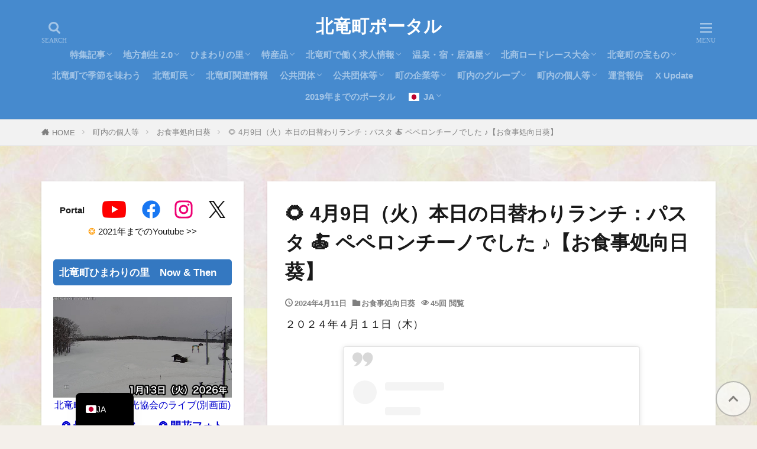

--- FILE ---
content_type: text/html; charset=UTF-8
request_url: https://portal.hokuryu.info/43718/
body_size: 40107
content:
<!DOCTYPE html><html lang="ja" prefix="og: http://ogp.me/ns#" class="t-html
t-middle t-middle-pc"><head prefix="og: http://ogp.me/ns# fb: http://ogp.me/ns/fb# article: http://ogp.me/ns/article#"><meta charset="UTF-8"><title>&#x1f33b; 4月9日（火）本日の日替わりランチ：パスタ &#x1f35d; ペペロンチーノでした ♪【お食事処向日葵】│北竜町ポータル</title><meta name='robots' content='max-image-preview:large' /> <script id="wpp-js" type="litespeed/javascript" data-src="https://portal.hokuryu.info/wp/wp-content/plugins/wordpress-popular-posts/assets/js/wpp.js?ver=7.3.6" data-sampling="1" data-sampling-rate="100" data-api-url="https://portal.hokuryu.info/wp-json/wordpress-popular-posts" data-post-id="43718" data-token="6c9a3b640e" data-lang="0" data-debug="1"></script> <link rel="alternate" title="oEmbed (JSON)" type="application/json+oembed" href="https://portal.hokuryu.info/wp-json/oembed/1.0/embed?url=https%3A%2F%2Fportal.hokuryu.info%2F43718%2F" /><link rel="alternate" title="oEmbed (XML)" type="text/xml+oembed" href="https://portal.hokuryu.info/wp-json/oembed/1.0/embed?url=https%3A%2F%2Fportal.hokuryu.info%2F43718%2F&#038;format=xml" /><style id='wp-img-auto-sizes-contain-inline-css' type='text/css'>img:is([sizes=auto i],[sizes^="auto," i]){contain-intrinsic-size:3000px 1500px}
/*# sourceURL=wp-img-auto-sizes-contain-inline-css */</style><link data-optimized="2" rel="stylesheet" href="https://portal.hokuryu.info/wp/wp-content/litespeed/css/734cff2c818073905c865181046ec750.css?ver=2dfbd" /><style id='wp-block-paragraph-inline-css' type='text/css'>.is-small-text{
  font-size:.875em;
}

.is-regular-text{
  font-size:1em;
}

.is-large-text{
  font-size:2.25em;
}

.is-larger-text{
  font-size:3em;
}

.has-drop-cap:not(:focus):first-letter{
  float:left;
  font-size:8.4em;
  font-style:normal;
  font-weight:100;
  line-height:.68;
  margin:.05em .1em 0 0;
  text-transform:uppercase;
}

body.rtl .has-drop-cap:not(:focus):first-letter{
  float:none;
  margin-left:.1em;
}

p.has-drop-cap.has-background{
  overflow:hidden;
}

:root :where(p.has-background){
  padding:1.25em 2.375em;
}

:where(p.has-text-color:not(.has-link-color)) a{
  color:inherit;
}

p.has-text-align-left[style*="writing-mode:vertical-lr"],p.has-text-align-right[style*="writing-mode:vertical-rl"]{
  rotate:180deg;
}
/*# sourceURL=https://portal.hokuryu.info/wp/wp-includes/blocks/paragraph/style.css */</style><style id='wp-block-preformatted-inline-css' type='text/css'>.wp-block-preformatted{
  box-sizing:border-box;
  white-space:pre-wrap;
}

:where(.wp-block-preformatted.has-background){
  padding:1.25em 2.375em;
}
/*# sourceURL=https://portal.hokuryu.info/wp/wp-includes/blocks/preformatted/style.css */</style><style id='global-styles-inline-css' type='text/css'>:root{--wp--preset--aspect-ratio--square: 1;--wp--preset--aspect-ratio--4-3: 4/3;--wp--preset--aspect-ratio--3-4: 3/4;--wp--preset--aspect-ratio--3-2: 3/2;--wp--preset--aspect-ratio--2-3: 2/3;--wp--preset--aspect-ratio--16-9: 16/9;--wp--preset--aspect-ratio--9-16: 9/16;--wp--preset--color--black: #000000;--wp--preset--color--cyan-bluish-gray: #abb8c3;--wp--preset--color--white: #ffffff;--wp--preset--color--pale-pink: #f78da7;--wp--preset--color--vivid-red: #cf2e2e;--wp--preset--color--luminous-vivid-orange: #ff6900;--wp--preset--color--luminous-vivid-amber: #fcb900;--wp--preset--color--light-green-cyan: #7bdcb5;--wp--preset--color--vivid-green-cyan: #00d084;--wp--preset--color--pale-cyan-blue: #8ed1fc;--wp--preset--color--vivid-cyan-blue: #0693e3;--wp--preset--color--vivid-purple: #9b51e0;--wp--preset--gradient--vivid-cyan-blue-to-vivid-purple: linear-gradient(135deg,rgb(6,147,227) 0%,rgb(155,81,224) 100%);--wp--preset--gradient--light-green-cyan-to-vivid-green-cyan: linear-gradient(135deg,rgb(122,220,180) 0%,rgb(0,208,130) 100%);--wp--preset--gradient--luminous-vivid-amber-to-luminous-vivid-orange: linear-gradient(135deg,rgb(252,185,0) 0%,rgb(255,105,0) 100%);--wp--preset--gradient--luminous-vivid-orange-to-vivid-red: linear-gradient(135deg,rgb(255,105,0) 0%,rgb(207,46,46) 100%);--wp--preset--gradient--very-light-gray-to-cyan-bluish-gray: linear-gradient(135deg,rgb(238,238,238) 0%,rgb(169,184,195) 100%);--wp--preset--gradient--cool-to-warm-spectrum: linear-gradient(135deg,rgb(74,234,220) 0%,rgb(151,120,209) 20%,rgb(207,42,186) 40%,rgb(238,44,130) 60%,rgb(251,105,98) 80%,rgb(254,248,76) 100%);--wp--preset--gradient--blush-light-purple: linear-gradient(135deg,rgb(255,206,236) 0%,rgb(152,150,240) 100%);--wp--preset--gradient--blush-bordeaux: linear-gradient(135deg,rgb(254,205,165) 0%,rgb(254,45,45) 50%,rgb(107,0,62) 100%);--wp--preset--gradient--luminous-dusk: linear-gradient(135deg,rgb(255,203,112) 0%,rgb(199,81,192) 50%,rgb(65,88,208) 100%);--wp--preset--gradient--pale-ocean: linear-gradient(135deg,rgb(255,245,203) 0%,rgb(182,227,212) 50%,rgb(51,167,181) 100%);--wp--preset--gradient--electric-grass: linear-gradient(135deg,rgb(202,248,128) 0%,rgb(113,206,126) 100%);--wp--preset--gradient--midnight: linear-gradient(135deg,rgb(2,3,129) 0%,rgb(40,116,252) 100%);--wp--preset--font-size--small: 13px;--wp--preset--font-size--medium: 20px;--wp--preset--font-size--large: 36px;--wp--preset--font-size--x-large: 42px;--wp--preset--spacing--20: 0.44rem;--wp--preset--spacing--30: 0.67rem;--wp--preset--spacing--40: 1rem;--wp--preset--spacing--50: 1.5rem;--wp--preset--spacing--60: 2.25rem;--wp--preset--spacing--70: 3.38rem;--wp--preset--spacing--80: 5.06rem;--wp--preset--shadow--natural: 6px 6px 9px rgba(0, 0, 0, 0.2);--wp--preset--shadow--deep: 12px 12px 50px rgba(0, 0, 0, 0.4);--wp--preset--shadow--sharp: 6px 6px 0px rgba(0, 0, 0, 0.2);--wp--preset--shadow--outlined: 6px 6px 0px -3px rgb(255, 255, 255), 6px 6px rgb(0, 0, 0);--wp--preset--shadow--crisp: 6px 6px 0px rgb(0, 0, 0);}:where(.is-layout-flex){gap: 0.5em;}:where(.is-layout-grid){gap: 0.5em;}body .is-layout-flex{display: flex;}.is-layout-flex{flex-wrap: wrap;align-items: center;}.is-layout-flex > :is(*, div){margin: 0;}body .is-layout-grid{display: grid;}.is-layout-grid > :is(*, div){margin: 0;}:where(.wp-block-columns.is-layout-flex){gap: 2em;}:where(.wp-block-columns.is-layout-grid){gap: 2em;}:where(.wp-block-post-template.is-layout-flex){gap: 1.25em;}:where(.wp-block-post-template.is-layout-grid){gap: 1.25em;}.has-black-color{color: var(--wp--preset--color--black) !important;}.has-cyan-bluish-gray-color{color: var(--wp--preset--color--cyan-bluish-gray) !important;}.has-white-color{color: var(--wp--preset--color--white) !important;}.has-pale-pink-color{color: var(--wp--preset--color--pale-pink) !important;}.has-vivid-red-color{color: var(--wp--preset--color--vivid-red) !important;}.has-luminous-vivid-orange-color{color: var(--wp--preset--color--luminous-vivid-orange) !important;}.has-luminous-vivid-amber-color{color: var(--wp--preset--color--luminous-vivid-amber) !important;}.has-light-green-cyan-color{color: var(--wp--preset--color--light-green-cyan) !important;}.has-vivid-green-cyan-color{color: var(--wp--preset--color--vivid-green-cyan) !important;}.has-pale-cyan-blue-color{color: var(--wp--preset--color--pale-cyan-blue) !important;}.has-vivid-cyan-blue-color{color: var(--wp--preset--color--vivid-cyan-blue) !important;}.has-vivid-purple-color{color: var(--wp--preset--color--vivid-purple) !important;}.has-black-background-color{background-color: var(--wp--preset--color--black) !important;}.has-cyan-bluish-gray-background-color{background-color: var(--wp--preset--color--cyan-bluish-gray) !important;}.has-white-background-color{background-color: var(--wp--preset--color--white) !important;}.has-pale-pink-background-color{background-color: var(--wp--preset--color--pale-pink) !important;}.has-vivid-red-background-color{background-color: var(--wp--preset--color--vivid-red) !important;}.has-luminous-vivid-orange-background-color{background-color: var(--wp--preset--color--luminous-vivid-orange) !important;}.has-luminous-vivid-amber-background-color{background-color: var(--wp--preset--color--luminous-vivid-amber) !important;}.has-light-green-cyan-background-color{background-color: var(--wp--preset--color--light-green-cyan) !important;}.has-vivid-green-cyan-background-color{background-color: var(--wp--preset--color--vivid-green-cyan) !important;}.has-pale-cyan-blue-background-color{background-color: var(--wp--preset--color--pale-cyan-blue) !important;}.has-vivid-cyan-blue-background-color{background-color: var(--wp--preset--color--vivid-cyan-blue) !important;}.has-vivid-purple-background-color{background-color: var(--wp--preset--color--vivid-purple) !important;}.has-black-border-color{border-color: var(--wp--preset--color--black) !important;}.has-cyan-bluish-gray-border-color{border-color: var(--wp--preset--color--cyan-bluish-gray) !important;}.has-white-border-color{border-color: var(--wp--preset--color--white) !important;}.has-pale-pink-border-color{border-color: var(--wp--preset--color--pale-pink) !important;}.has-vivid-red-border-color{border-color: var(--wp--preset--color--vivid-red) !important;}.has-luminous-vivid-orange-border-color{border-color: var(--wp--preset--color--luminous-vivid-orange) !important;}.has-luminous-vivid-amber-border-color{border-color: var(--wp--preset--color--luminous-vivid-amber) !important;}.has-light-green-cyan-border-color{border-color: var(--wp--preset--color--light-green-cyan) !important;}.has-vivid-green-cyan-border-color{border-color: var(--wp--preset--color--vivid-green-cyan) !important;}.has-pale-cyan-blue-border-color{border-color: var(--wp--preset--color--pale-cyan-blue) !important;}.has-vivid-cyan-blue-border-color{border-color: var(--wp--preset--color--vivid-cyan-blue) !important;}.has-vivid-purple-border-color{border-color: var(--wp--preset--color--vivid-purple) !important;}.has-vivid-cyan-blue-to-vivid-purple-gradient-background{background: var(--wp--preset--gradient--vivid-cyan-blue-to-vivid-purple) !important;}.has-light-green-cyan-to-vivid-green-cyan-gradient-background{background: var(--wp--preset--gradient--light-green-cyan-to-vivid-green-cyan) !important;}.has-luminous-vivid-amber-to-luminous-vivid-orange-gradient-background{background: var(--wp--preset--gradient--luminous-vivid-amber-to-luminous-vivid-orange) !important;}.has-luminous-vivid-orange-to-vivid-red-gradient-background{background: var(--wp--preset--gradient--luminous-vivid-orange-to-vivid-red) !important;}.has-very-light-gray-to-cyan-bluish-gray-gradient-background{background: var(--wp--preset--gradient--very-light-gray-to-cyan-bluish-gray) !important;}.has-cool-to-warm-spectrum-gradient-background{background: var(--wp--preset--gradient--cool-to-warm-spectrum) !important;}.has-blush-light-purple-gradient-background{background: var(--wp--preset--gradient--blush-light-purple) !important;}.has-blush-bordeaux-gradient-background{background: var(--wp--preset--gradient--blush-bordeaux) !important;}.has-luminous-dusk-gradient-background{background: var(--wp--preset--gradient--luminous-dusk) !important;}.has-pale-ocean-gradient-background{background: var(--wp--preset--gradient--pale-ocean) !important;}.has-electric-grass-gradient-background{background: var(--wp--preset--gradient--electric-grass) !important;}.has-midnight-gradient-background{background: var(--wp--preset--gradient--midnight) !important;}.has-small-font-size{font-size: var(--wp--preset--font-size--small) !important;}.has-medium-font-size{font-size: var(--wp--preset--font-size--medium) !important;}.has-large-font-size{font-size: var(--wp--preset--font-size--large) !important;}.has-x-large-font-size{font-size: var(--wp--preset--font-size--x-large) !important;}
/*# sourceURL=global-styles-inline-css */</style><style id='core-block-supports-inline-css' type='text/css'>/**
 * Core styles: block-supports
 */

/*# sourceURL=core-block-supports-inline-css */</style><style id='classic-theme-styles-inline-css' type='text/css'>/**
 * These rules are needed for backwards compatibility.
 * They should match the button element rules in the base theme.json file.
 */
.wp-block-button__link {
	color: #ffffff;
	background-color: #32373c;
	border-radius: 9999px; /* 100% causes an oval, but any explicit but really high value retains the pill shape. */

	/* This needs a low specificity so it won't override the rules from the button element if defined in theme.json. */
	box-shadow: none;
	text-decoration: none;

	/* The extra 2px are added to size solids the same as the outline versions.*/
	padding: calc(0.667em + 2px) calc(1.333em + 2px);

	font-size: 1.125em;
}

.wp-block-file__button {
	background: #32373c;
	color: #ffffff;
	text-decoration: none;
}

/*# sourceURL=/wp-includes/css/classic-themes.css */</style> <script type="litespeed/javascript" data-src="https://portal.hokuryu.info/wp/wp-includes/js/jquery/jquery.js?ver=3.7.1" id="jquery-core-js"></script> <link rel="https://api.w.org/" href="https://portal.hokuryu.info/wp-json/" /><link rel="alternate" title="JSON" type="application/json" href="https://portal.hokuryu.info/wp-json/wp/v2/posts/43718" /><link rel="alternate" hreflang="ja" href="https://portal.hokuryu.info/43718/"/><link rel="alternate" hreflang="en-AU" href="https://portal.hokuryu.info/en_au/43718/"/><link rel="alternate" hreflang="hi-IN" href="https://portal.hokuryu.info/hi/43718/"/><link rel="alternate" hreflang="id-ID" href="https://portal.hokuryu.info/id/43718/"/><link rel="alternate" hreflang="vi" href="https://portal.hokuryu.info/vi/43718/"/><link rel="alternate" hreflang="tr-TR" href="https://portal.hokuryu.info/tr/43718/"/><link rel="alternate" hreflang="az" href="https://portal.hokuryu.info/az/43718/"/><link rel="alternate" hreflang="th" href="https://portal.hokuryu.info/th/43718/"/><link rel="alternate" hreflang="pt-BR" href="https://portal.hokuryu.info/pt/43718/"/><link rel="alternate" hreflang="en" href="https://portal.hokuryu.info/en_au/43718/"/><link rel="alternate" hreflang="hi" href="https://portal.hokuryu.info/hi/43718/"/><link rel="alternate" hreflang="id" href="https://portal.hokuryu.info/id/43718/"/><link rel="alternate" hreflang="tr" href="https://portal.hokuryu.info/tr/43718/"/><link rel="alternate" hreflang="pt" href="https://portal.hokuryu.info/pt/43718/"/><style id="wpp-loading-animation-styles">@-webkit-keyframes bgslide{from{background-position-x:0}to{background-position-x:-200%}}@keyframes bgslide{from{background-position-x:0}to{background-position-x:-200%}}.wpp-widget-block-placeholder,.wpp-shortcode-placeholder{margin:0 auto;width:60px;height:3px;background:#dd3737;background:linear-gradient(90deg,#dd3737 0%,#571313 10%,#dd3737 100%);background-size:200% auto;border-radius:3px;-webkit-animation:bgslide 1s infinite linear;animation:bgslide 1s infinite linear}</style><link rel="canonical" href="https://portal.hokuryu.info/43718/" /> <script type="litespeed/javascript" data-src="https://ajax.googleapis.com/ajax/libs/jquery/1.12.4/jquery.min.js"></script> <meta http-equiv="X-UA-Compatible" content="IE=edge"><meta name="viewport" content="width=device-width, initial-scale=1, viewport-fit=cover"/><style>.widget.widget_nav_menu ul.menu{border-color: rgba(52,120,193,0.15);}.widget.widget_nav_menu ul.menu li{border-color: rgba(52,120,193,0.75);}.widget.widget_nav_menu ul.menu .sub-menu li{border-color: rgba(52,120,193,0.15);}.widget.widget_nav_menu ul.menu .sub-menu li .sub-menu li:first-child{border-color: rgba(52,120,193,0.15);}.widget.widget_nav_menu ul.menu li a:hover{background-color: rgba(52,120,193,0.75);}.widget.widget_nav_menu ul.menu .current-menu-item > a{background-color: rgba(52,120,193,0.75);}.widget.widget_nav_menu ul.menu li .sub-menu li a:before {color:#3478c1;}.widget.widget_nav_menu ul.menu li a{background-color:#3478c1;}.widget.widget_nav_menu ul.menu .sub-menu a:hover{color:#3478c1;}.widget.widget_nav_menu ul.menu .sub-menu .current-menu-item a{color:#3478c1;}.widget.widget_categories ul{border-color: rgba(52,120,193,0.15);}.widget.widget_categories ul li{border-color: rgba(52,120,193,0.75);}.widget.widget_categories ul .children li{border-color: rgba(52,120,193,0.15);}.widget.widget_categories ul .children li .children li:first-child{border-color: rgba(52,120,193,0.15);}.widget.widget_categories ul li a:hover{background-color: rgba(52,120,193,0.75);}.widget.widget_categories ul .current-menu-item > a{background-color: rgba(52,120,193,0.75);}.widget.widget_categories ul li .children li a:before {color:#3478c1;}.widget.widget_categories ul li a{background-color:#3478c1;}.widget.widget_categories ul .children a:hover{color:#3478c1;}.widget.widget_categories ul .children .current-menu-item a{color:#3478c1;}.widgetSearch__input:hover{border-color:#3478c1;}.widgetCatTitle{background-color:#3478c1;}.widgetCatTitle__inner{background-color:#3478c1;}.widgetSearch__submit:hover{background-color:#3478c1;}.widgetProfile__sns{background-color:#3478c1;}.widget.widget_calendar .calendar_wrap tbody a:hover{background-color:#3478c1;}.widget ul li a:hover{color:#3478c1;}.widget.widget_rss .rsswidget:hover{color:#3478c1;}.widget.widget_tag_cloud a:hover{background-color:#3478c1;}.widget select:hover{border-color:#3478c1;}.widgetSearch__checkLabel:hover:after{border-color:#3478c1;}.widgetSearch__check:checked .widgetSearch__checkLabel:before, .widgetSearch__check:checked + .widgetSearch__checkLabel:before{border-color:#3478c1;}.widgetTab__item.current{border-top-color:#3478c1;}.widgetTab__item:hover{border-top-color:#3478c1;}.searchHead__title{background-color:#3478c1;}.searchHead__submit:hover{color:#3478c1;}.menuBtn__close:hover{color:#3478c1;}.menuBtn__link:hover{color:#3478c1;}@media only screen and (min-width: 992px){.menuBtn__link {background-color:#3478c1;}}.t-headerCenter .menuBtn__link:hover{color:#3478c1;}.searchBtn__close:hover{color:#3478c1;}.searchBtn__link:hover{color:#3478c1;}.breadcrumb__item a:hover{color:#3478c1;}.pager__item{color:#3478c1;}.pager__item:hover, .pager__item-current{background-color:#3478c1; color:#fff;}.page-numbers{color:#3478c1;}.page-numbers:hover, .page-numbers.current{background-color:#3478c1; color:#fff;}.pagePager__item{color:#3478c1;}.pagePager__item:hover, .pagePager__item-current{background-color:#3478c1; color:#fff;}.heading a:hover{color:#3478c1;}.eyecatch__cat{background-color:#3478c1;}.the__category{background-color:#3478c1;}.dateList__item a:hover{color:#3478c1;}.controllerFooter__item:last-child{background-color:#3478c1;}.controllerFooter__close{background-color:#3478c1;}.bottomFooter__topBtn{background-color:#3478c1;}.mask-color{background-color:#3478c1;}.mask-colorgray{background-color:#3478c1;}.pickup3__item{background-color:#3478c1;}.categoryBox__title{color:#3478c1;}.comments__list .comment-meta{background-color:#3478c1;}.comment-respond .submit{background-color:#3478c1;}.prevNext__pop{background-color:#3478c1;}.swiper-pagination-bullet-active{background-color:#3478c1;}.swiper-slider .swiper-button-next, .swiper-slider .swiper-container-rtl .swiper-button-prev, .swiper-slider .swiper-button-prev, .swiper-slider .swiper-container-rtl .swiper-button-next	{background-color:#3478c1;}body{background:#f4f0eb url(https://portal.hokuryu.info/wp/wp-content/uploads/2023/09/625a43a45a8b591413d693ef90ea4075_t.jpg) repeat center center;}.t-headerColor .l-header{background-color:#468ace;}.t-headerColor .globalNavi::before{background: -webkit-gradient(linear,left top,right top,color-stop(0%,rgba(255,255,255,0)),color-stop(100%,#468ace));}.t-headerColor .subNavi__link-pickup:hover{color:#468ace;}.snsFooter{background-color:#3478c1}.widget-main .heading.heading-widget{background-color:#3478c1}.widget-main .heading.heading-widgetsimple{background-color:#3478c1}.widget-main .heading.heading-widgetsimplewide{background-color:#3478c1}.widget-main .heading.heading-widgetwide{background-color:#3478c1}.widget-main .heading.heading-widgetbottom:before{border-color:#3478c1}.widget-main .heading.heading-widgetborder{border-color:#3478c1}.widget-main .heading.heading-widgetborder::before,.widget-main .heading.heading-widgetborder::after{background-color:#3478c1}.widget-side .heading.heading-widget{background-color:#3478c1}.widget-side .heading.heading-widgetsimple{background-color:#3478c1}.widget-side .heading.heading-widgetsimplewide{background-color:#3478c1}.widget-side .heading.heading-widgetwide{background-color:#3478c1}.widget-side .heading.heading-widgetbottom:before{border-color:#3478c1}.widget-side .heading.heading-widgetborder{border-color:#3478c1}.widget-side .heading.heading-widgetborder::before,.widget-side .heading.heading-widgetborder::after{background-color:#3478c1}.widget-foot .heading.heading-widget{background-color:#3478c1}.widget-foot .heading.heading-widgetsimple{background-color:#3478c1}.widget-foot .heading.heading-widgetsimplewide{background-color:#3478c1}.widget-foot .heading.heading-widgetwide{background-color:#3478c1}.widget-foot .heading.heading-widgetbottom:before{border-color:#3478c1}.widget-foot .heading.heading-widgetborder{border-color:#3478c1}.widget-foot .heading.heading-widgetborder::before,.widget-foot .heading.heading-widgetborder::after{background-color:#3478c1}.widget-menu .heading.heading-widget{background-color:#3478c1}.widget-menu .heading.heading-widgetsimple{background-color:#3478c1}.widget-menu .heading.heading-widgetsimplewide{background-color:#3478c1}.widget-menu .heading.heading-widgetwide{background-color:#3478c1}.widget-menu .heading.heading-widgetbottom:before{border-color:#3478c1}.widget-menu .heading.heading-widgetborder{border-color:#3478c1}.widget-menu .heading.heading-widgetborder::before,.widget-menu .heading.heading-widgetborder::after{background-color:#3478c1}.swiper-slider{height: 300px;}@media only screen and (min-width: 768px){.swiper-slider {height: 600px;}}.pickupHead{background-color:#90c6ed}.rankingBox__bg{background-color:#3478c1}.commonCtr__bg.mask.mask-color{background-color:#3478c1}.the__ribbon{background-color:#cc3e2e}.the__ribbon:after{border-left-color:#cc3e2e; border-right-color:#cc3e2e}.eyecatch__link.eyecatch__link-mask:hover::after{content: "【本文はこちら】";}.eyecatch__link.eyecatch__link-maskzoom:hover::after{content: "【本文はこちら】";}.eyecatch__link.eyecatch__link-maskzoomrotate:hover::after{content: "【本文はこちら】";}.content .afTagBox__btnDetail{background-color:#3478c1;}.widget .widgetAfTag__btnDetail{background-color:#3478c1;}.content .afTagBox__btnAf{background-color:#3478c1;}.widget .widgetAfTag__btnAf{background-color:#3478c1;}.content a{color:#1e73be;}.phrase a{color:#1e73be;}.content .sitemap li a:hover{color:#1e73be;}.content h2 a:hover,.content h3 a:hover,.content h4 a:hover,.content h5 a:hover{color:#1e73be;}.content ul.menu li a:hover{color:#1e73be;}.content .es-LiconBox:before{background-color:#a83f3f;}.content .es-LiconCircle:before{background-color:#a83f3f;}.content .es-BTiconBox:before{background-color:#a83f3f;}.content .es-BTiconCircle:before{background-color:#a83f3f;}.content .es-BiconObi{border-color:#a83f3f;}.content .es-BiconCorner:before{background-color:#a83f3f;}.content .es-BiconCircle:before{background-color:#a83f3f;}.content .es-BmarkHatena::before{background-color:#005293;}.content .es-BmarkExcl::before{background-color:#b60105;}.content .es-BmarkQ::before{background-color:#005293;}.content .es-BmarkQ::after{border-top-color:#005293;}.content .es-BmarkA::before{color:#b60105;}.content .es-BsubTradi::before{color:#ffffff;background-color:#b60105;border-color:#b60105;}.btn__link-primary{color:#ffffff; background-color:#3478c1;}.content .btn__link-primary{color:#ffffff; background-color:#3478c1;}.searchBtn__contentInner .btn__link-search{color:#ffffff; background-color:#3478c1;}.btn__link-secondary{color:#ffffff; background-color:#3478c1;}.content .btn__link-secondary{color:#ffffff; background-color:#3478c1;}.btn__link-search{color:#ffffff; background-color:#3478c1;}.btn__link-normal{color:#3478c1;}.content .btn__link-normal{color:#3478c1;}.btn__link-normal:hover{background-color:#3478c1;}.content .btn__link-normal:hover{background-color:#3478c1;}.comments__list .comment-reply-link{color:#3478c1;}.comments__list .comment-reply-link:hover{background-color:#3478c1;}@media only screen and (min-width: 992px){.subNavi__link-pickup{color:#3478c1;}}@media only screen and (min-width: 992px){.subNavi__link-pickup:hover{background-color:#3478c1;}}.partsH2-26 h2{color:#000000; background-color:#d2e2f4; border-color:#1e73be;}.partsH2-26 h2::before{border-top-color:#1e73be;}.partsH2-26 h2::after{border-top-color:#d2e2f4;}.partsH3-12 h3{color:#000000; border-left-color:#1e73be; border-bottom-color:#1e73be;}.partsH4-5 h4{color:#000000; background: linear-gradient(transparent 60%, #b7d3f4 60%);}.partsH5-71 h5{color:#000000;}.partsH5-71 h5::after{border-color:#b7d3f4;}.content ul > li::before{color:#cc3e2e;}.content ul{color:#191919;}.content ol > li::before{color:#cc3e2e; border-color:#cc3e2e;}.content ol > li > ol > li::before{background-color:#cc3e2e; border-color:#cc3e2e;}.content ol > li > ol > li > ol > li::before{color:#cc3e2e; border-color:#cc3e2e;}.content ol{color:#191919;}.content .balloon .balloon__text{color:#191919; background-color:#f2f2f2;}.content .balloon .balloon__text-left:before{border-left-color:#f2f2f2;}.content .balloon .balloon__text-right:before{border-right-color:#f2f2f2;}.content .balloon-boder .balloon__text{color:#191919; background-color:#ffffff;  border-color:#d8d8d8;}.content .balloon-boder .balloon__text-left:before{border-left-color:#d8d8d8;}.content .balloon-boder .balloon__text-left:after{border-left-color:#ffffff;}.content .balloon-boder .balloon__text-right:before{border-right-color:#d8d8d8;}.content .balloon-boder .balloon__text-right:after{border-right-color:#ffffff;}.content blockquote{color:#191919; background-color:#f2f2f2;}.content blockquote::before{color:#d8d8d8;}.content table{color:#000000; border-top-color:#c6c6c6; border-left-color:#c6c6c6;}.content table th{background:#cecece; color:#000000; ;border-right-color:#c6c6c6; border-bottom-color:#c6c6c6;}.content table td{background:#ffffff; ;border-right-color:#c6c6c6; border-bottom-color:#c6c6c6;}.content table tr:nth-child(odd) td{background-color:#ffffff;}</style><link rel="icon" href="https://portal.hokuryu.info/wp/wp-content/uploads/2021/05/cropped-rego_r-32x32.png" sizes="32x32" /><link rel="icon" href="https://portal.hokuryu.info/wp/wp-content/uploads/2021/05/cropped-rego_r-192x192.png" sizes="192x192" /><link rel="apple-touch-icon" href="https://portal.hokuryu.info/wp/wp-content/uploads/2021/05/cropped-rego_r-180x180.png" /><meta name="msapplication-TileImage" content="https://portal.hokuryu.info/wp/wp-content/uploads/2021/05/cropped-rego_r-270x270.png" /><style type="text/css" id="wp-custom-css">/* 北竜町ポータル様向け 引用ボックスデザイン */
blockquote {
  position: relative;
  margin: 2em 0;                  /* 外側の余白 */
  padding: 30px 15px 15px 60px; /* 内側の余白 */
  background-color: #f9f8f5;    /* 背景色：温かみのあるベージュ */
  border-left: 5px solid #a88a64; /* 左のボーダー線：落ち着いた茶系 */
  border-radius: 5px;             /* 角の丸み */
  color: #333;                   /* 文字色 */
}

blockquote::before {
  content: "\201C"; /* ダブルクォーテーションマーク */
  font-family: "Times New Roman", Times, serif;
  font-size: 80px;  /* アイコンの大きさ */
  font-weight: bold;
  color: #a88a64;   /* アイコンの色：ボーダー線と統一 */
  position: absolute;
  left: 10px;
  top: -10px;
  line-height: 1;
}

blockquote p {
  margin: 0;
  padding: 0;
}

/* 目次 */

.content .outline {
border: 2px solid #58a9ef;
padding: 10px 0 15px;
background:#fffef6;
}.content li ul li .outline__number{
font-weight:bold;
color:#cfcfcf;
width:auto;
}.content .outline__number{
width:2em;
height:2em;
padding:0;
line-height:2em;
text-align:center;
background:none;
border-right:solid 1.5px #58a9ef;
font-family: 'Dosis', sans-serif;
}.content .outline__link {
display: block;
color:#777;
}.content .outline__link:hover {
color: #cfcfcf;
}.outline__title {
color: #777;
font-weight: 700;
width:100%;
padding-left:4% ;
}.content .outline__switch{
right:1.5rem;
top:10px;
}
.content .outline__toggle:checked + .outline__switch::before {
content: "［ ▲ CLOSE ］";
color:#58a9ef;
}

.content .outline__toggle:checked + .outline__switch + .outline__list {
margin-top: 1rem;
}

.content .outline__switch::before {
content: "［ ▼ OPEN ］";
border: 0;
color:#58a9ef;
}

.content .outline__switch + .outline__list {
background: transparent;
}

.content .outline__switch + ul.outline__list {
margin-left:0;
margin-right:0;
border-top:2px dotted #cfcfcf;
}

.content .outline__switch + .outline__list-2 li:first-child{
margin-top:2rem;
}

.content .outline__switch + .outline__list-2 li ul li:first-child{
margin-top:1rem;
}

.outline__list-2 > li > a{
font-weight:700;
}

.outline__title:before{
font-family: "icomoon";
content: "\e92f";
margin-right:3px;
}

@media only screen and (min-width: 992px){
.outline__list-2 > li > a{
font-weight:700;
}

.content .outline {
width:90%;
margin:3rem 5%;
}
}

@media only screen and (max-width: 991px){
.content .outline {
width:100%;
margin:3rem 0;
}
}

/*--------------------------------------
TOPへ戻るボタンを押しやすく
--------------------------------------*/
.bottomFooter__topBtn{
width: 60px;
height: 60px;
padding: 18px 6px 6px;
margin-right:10px;
margin-bottom:15px;
font-size: 1.2rem;
opacity: .6;
background: #fff!important;
color: #424242;
border: 2px solid #999;
border-radius:50%;
}

/*--------------------------------------
サイトカード（内部記事リンク）カスタマイズ
--------------------------------------*/

.content .sitecard {
	border: 1.5px solid #d16477; /*枠線*/
	box-shadow: 5px 5px 5px #a9a9a9; /*影*/
}

.content .sitecard__subtitle{
  color: #ffffff; /*文字色*/
	background-color: #d16477; /*背景色*/
}

/*ブログカード（外部サイトリンク）カスタマイズ*/

.content .blogcard {
	border: 1.5px solid #d16477; /*枠線*/
	box-shadow: 5px 5px 5px #a9a9a9; /*影*/
}

.content .blogcard__subtitle{
  color: #ffffff; /*文字色*/
	background-color: #d16477; /*背景色*/
}

/************************************
** ■見出しのカスタム・ｈ３左広く、ｈ４下狭く
************************************/
.content h2 { /*見出し2カスタマイズ*/
	line-height: 35px; /*高さ*/
}
	
.content h3{ /*見出し3カスタマイズ*/
	position: relative;
	font-size: 24px; /*フォントサイズ*/
	letter-spacing: 1px; /*文字間隔*/
	margin: 35px -8px 30px -8px;
	padding: 10px 7px 7px 10px;
	border-left: 10px solid #3478c1; /*左ラインの太さとカラー*/
	border-bottom: 2px solid #3478c1; /*アンダーラインの太さとカラー*/
	line-height: 30px; /*高さ*/
}

.content h4{ /*見出し4カスタマイズ*/
	position: relative;
	font-size: 22px; /*フォントサイズ*/
	letter-spacing: 1px; /*文字間隔*/
	margin: 35px -8px 20px -8px;
	padding: 7px 7px 7px 10px;
	line-height: 23px; /*高さ*/
 	border-bottom: 1px solid #3478c1; /*アンダーラインの太さとカラー*/
}

/************************************
** 　■マウスを乗せると画像が動く
************************************/
div.img-move a:hover {
position: relative;
top: 3px;
left: 3px;
}

/************************************
** ■続きを読むボタン設定
************************************/
.btn__link.btn__link-normal {
border: 1px solid #cc3e2e !important; /*枠線*/
color: #cc3e2e; /*文字色*/
font-weight:700; /*フォント太さ*/
padding: 10px 24px 10px 16px; /*上下左右余白*/
margin-right: 15px; /*右間隔*/
}
@media only screen and (max-width: 768px) { /*スマホ表示*/
.btn__link.btn__link-normal {
padding: 8px 20px 8px 12px; /*上下左右余白*/
margin-right: 2px; /*右間隔*/
}
}
.btn a:hover{ /*ホバー時*/
background-color: #cc3e2e !important; /*背景色*/
color: #ffffff !important; /*文字色*/
text-decoration:none !important; /*文字装飾無し*/
font-weight:700 !important; /*フォント太さ*/
}

/************************************
** ■ボックスの色を変える
************************************/
.bgc-VPsky {
    background-color: #FFFFE0 !important;
}</style><!– Global site tag (gtag.js) – Google Analytics –> <script type="litespeed/javascript" data-src='https://www.googletagmanager.com/gtag/js?id=G-8FXR3VJYK0'></script> <script type="litespeed/javascript">window.dataLayer=window.dataLayer||[];function gtag(){dataLayer.push(arguments)}
gtag('js',new Date());gtag('config','G-8FXR3VJYK0')</script> <!– /Global site tag (gtag.js) – Google Analytics –><meta property="og:site_name" content="北竜町ポータル" /><meta property="og:type" content="article" /><meta property="og:title" content="&#x1f33b; 4月9日（火）本日の日替わりランチ：パスタ &#x1f35d; ペペロンチーノでした ♪【お食事処向日葵】" /><meta property="og:description" content="２０２４年４月１１日（木） この投稿をInstagramで見る お食事処 向日葵&#x1f33b;(@himawari_hokuryu)がシェアした投稿" /><meta property="og:url" content="https://portal.hokuryu.info/43718/" /><meta property="og:image" content="https://portal.hokuryu.info/wp/wp-content/uploads/2024/04/2024-04-10-19.56.10-768x770.jpg" /><meta name="twitter:card" content="summary" /><meta name="twitter:site" content="@" /><meta property="fb:admins" content="hokuryunow" /></head><body class="t-meiryo t-logoSp25 t-logoPc50 t-naviNoneSp t-headerCenter t-headerColor" id="top"><header class="l-header l-header-border"><div class="container container-header"><p class="siteTitle">
<a class="siteTitle__link" href="https://portal.hokuryu.info">
北竜町ポータル					        </a></p><nav class="globalNavi u-none-sp"><div class="globalNavi__inner"><ul class="globalNavi__list"><li id="menu-item-125" class="menu-item menu-item-type-taxonomy menu-item-object-category menu-item-has-children menu-item-125"><a href="https://portal.hokuryu.info/category/cover-story/">特集記事</a><ul class="sub-menu"><li id="menu-item-11645" class="menu-item menu-item-type-taxonomy menu-item-object-category menu-item-11645"><a href="https://portal.hokuryu.info/category/cover-story/">新・特集記事</a></li><li id="menu-item-91" class="menu-item menu-item-type-custom menu-item-object-custom menu-item-91"><a href="https://portal.hokuryu.info/topics.html">旧・特集記事</a></li></ul></li><li id="menu-item-63334" class="menu-item menu-item-type-taxonomy menu-item-object-category menu-item-has-children menu-item-63334"><a href="https://portal.hokuryu.info/category/local_revitalization_2/">地方創生 2.0</a><ul class="sub-menu"><li id="menu-item-67649" class="menu-item menu-item-type-taxonomy menu-item-object-category menu-item-67649"><a href="https://portal.hokuryu.info/category/hokuryu-townsman/sunflowerpeople/">ひまわりのまわり</a></li><li id="menu-item-67648" class="menu-item menu-item-type-taxonomy menu-item-object-category menu-item-67648"><a href="https://portal.hokuryu.info/category/local_revitalization_2/community_revitalization/">北竜町 l 地域おこしの人</a></li></ul></li><li id="menu-item-10197" class="menu-item menu-item-type-custom menu-item-object-custom menu-item-has-children menu-item-10197"><a href="https://portal.hokuryu.info/sunflower/">ひまわりの里</a><ul class="sub-menu"><li id="menu-item-56404" class="menu-item menu-item-type-taxonomy menu-item-object-category menu-item-56404"><a href="https://portal.hokuryu.info/category/snflower_bloom_status/bloom_2025/">2025年・ひまわり開花状況・ニュース等</a></li><li id="menu-item-10207" class="menu-item menu-item-type-custom menu-item-object-custom menu-item-10207"><a href="https://portal.hokuryu.info/sunflower/">ひまわりの里とは</a></li><li id="menu-item-10198" class="menu-item menu-item-type-custom menu-item-object-custom menu-item-10198"><a href="https://portal.hokuryu.info/sunflower_bloom/">年度別・開花状況</a></li><li id="menu-item-10200" class="menu-item menu-item-type-custom menu-item-object-custom menu-item-10200"><a href="https://portal.hokuryu.info/sunflower_festival/">ひまわりまつり</a></li><li id="menu-item-10201" class="menu-item menu-item-type-custom menu-item-object-custom menu-item-10201"><a href="https://portal.hokuryu.info/sunflower_directions/">里へのアクセス</a></li><li id="menu-item-10203" class="menu-item menu-item-type-custom menu-item-object-custom menu-item-10203"><a href="https://portal.hokuryu.info/sunflower_photos/">ひまわりの里・写真</a></li></ul></li><li id="menu-item-75" class="menu-item menu-item-type-custom menu-item-object-custom menu-item-has-children menu-item-75"><a href="https://portal.hokuryu.info/ja.html">特産品</a><ul class="sub-menu"><li id="menu-item-56395" class="menu-item menu-item-type-post_type menu-item-object-post menu-item-56395"><a href="https://portal.hokuryu.info/55647/">令和６年産北竜米は販売を中止させて頂きます【ＪＡきたそらち】</a></li><li id="menu-item-76" class="menu-item menu-item-type-custom menu-item-object-custom menu-item-76"><a href="https://portal.hokuryu.info/rice.html">ひまわりライス</a></li><li id="menu-item-78" class="menu-item menu-item-type-custom menu-item-object-custom menu-item-78"><a href="https://portal.hokuryu.info/melon.html">ひまわりメロン</a></li><li id="menu-item-56407" class="menu-item menu-item-type-taxonomy menu-item-object-category menu-item-56407"><a href="https://portal.hokuryu.info/category/specialties_of_hokuryu_town/sunflower_watermelon/">ひまわりすいか</a></li><li id="menu-item-77" class="menu-item menu-item-type-custom menu-item-object-custom menu-item-77"><a href="https://portal.hokuryu.info/kurosengoku/#ksb">黒千石大豆</a></li><li id="menu-item-7343" class="menu-item menu-item-type-taxonomy menu-item-object-category menu-item-7343"><a href="https://portal.hokuryu.info/category/publicbody-etc/kurosengoku/">黒千石関連記事</a></li><li id="menu-item-79" class="menu-item menu-item-type-custom menu-item-object-custom menu-item-79"><a href="https://portal.hokuryu.info/7222/">ひまわり油</a></li><li id="menu-item-7442" class="menu-item menu-item-type-taxonomy menu-item-object-category menu-item-7442"><a href="https://portal.hokuryu.info/category/publicbody/hokuryu-town/sfoil/">ひまわり油関連記事</a></li><li id="menu-item-5203" class="menu-item menu-item-type-taxonomy menu-item-object-category menu-item-5203"><a href="https://portal.hokuryu.info/category/publicbody/hokuryu-town/furusato-tax/">ふるさと納税応援メッセージ</a></li></ul></li><li id="menu-item-41772" class="menu-item menu-item-type-taxonomy menu-item-object-category menu-item-has-children menu-item-41772"><a href="https://portal.hokuryu.info/category/working/">北竜町で働く求人情報</a><ul class="sub-menu"><li id="menu-item-16468" class="menu-item menu-item-type-taxonomy menu-item-object-category menu-item-16468"><a href="https://portal.hokuryu.info/category/new_farmer/">新規就農</a></li></ul></li><li id="menu-item-80" class="menu-item menu-item-type-custom menu-item-object-custom menu-item-has-children menu-item-80"><a href="https://portal.hokuryu.info/sunflowerpark.html">温泉・宿・居酒屋</a><ul class="sub-menu"><li id="menu-item-83" class="menu-item menu-item-type-custom menu-item-object-custom menu-item-83"><a href="https://sunflower-park.com/spa/">北竜温泉</a></li><li id="menu-item-16282" class="menu-item menu-item-type-custom menu-item-object-custom menu-item-16282"><a href="https://portal.hokuryu.info/hokuryuski.html">町営スキー場</a></li><li id="menu-item-84" class="menu-item menu-item-type-custom menu-item-object-custom menu-item-84"><a href="https://sunflower-park.com/">道の駅・サンフラワー北竜</a></li><li id="menu-item-82" class="menu-item menu-item-type-custom menu-item-object-custom menu-item-82"><a href="https://sunflower-park.com/restaurant/">レストラン風車</a></li><li id="menu-item-85" class="menu-item menu-item-type-custom menu-item-object-custom menu-item-85"><a href="https://sunflower-park.com/store/">ショップ</a></li><li id="menu-item-81" class="menu-item menu-item-type-custom menu-item-object-custom menu-item-81"><a href="https://sunflower-park.com/stay/">サンフラワーパークホテル</a></li><li id="menu-item-44393" class="menu-item menu-item-type-taxonomy menu-item-object-category menu-item-44393"><a href="https://portal.hokuryu.info/category/townbusinesses/minorich/">農畜産物直売所 みのりっち北竜</a></li><li id="menu-item-14874" class="menu-item menu-item-type-custom menu-item-object-custom menu-item-14874"><a href="https://portal.hokuryu.info/org.html#inshoku">居酒屋・スナック</a></li><li id="menu-item-10202" class="menu-item menu-item-type-custom menu-item-object-custom menu-item-10202"><a href="https://portal.hokuryu.info/sunflower_lunch/">近隣のレストラン</a></li><li id="menu-item-14793" class="menu-item menu-item-type-custom menu-item-object-custom menu-item-14793"><a href="https://portal.hokuryu.info/sunflower_directions/#outline_1__4">近隣の宿泊施設</a></li></ul></li><li id="menu-item-8579" class="menu-item menu-item-type-post_type menu-item-object-page menu-item-has-children menu-item-8579"><a href="https://portal.hokuryu.info/hokushou-new/">北商ロードレース大会</a><ul class="sub-menu"><li id="menu-item-8587" class="menu-item menu-item-type-post_type menu-item-object-page menu-item-8587"><a href="https://portal.hokuryu.info/hokushou-new/">北商ロードレース大会・紹介</a></li><li id="menu-item-359" class="menu-item menu-item-type-taxonomy menu-item-object-category menu-item-359"><a href="https://portal.hokuryu.info/category/hokusho-roadrace/">北商ロードレース・関連記事</a></li></ul></li><li id="menu-item-126" class="menu-item menu-item-type-taxonomy menu-item-object-category menu-item-has-children menu-item-126"><a href="https://portal.hokuryu.info/category/treasure/">北竜町の宝もの</a><ul class="sub-menu"><li id="menu-item-11646" class="menu-item menu-item-type-taxonomy menu-item-object-category menu-item-11646"><a href="https://portal.hokuryu.info/category/treasure/">新・北竜町の宝もの</a></li><li id="menu-item-148" class="menu-item menu-item-type-custom menu-item-object-custom menu-item-148"><a href="https://portal.hokuryu.info/treasure.html">旧・宝もの</a></li></ul></li><li id="menu-item-40967" class="menu-item menu-item-type-taxonomy menu-item-object-category menu-item-40967"><a href="https://portal.hokuryu.info/category/treasure/seasons/">北竜町で季節を味わう</a></li><li id="menu-item-152" class="menu-item menu-item-type-taxonomy menu-item-object-category menu-item-has-children menu-item-152"><a href="https://portal.hokuryu.info/category/hokuryu-townsman/">北竜町民</a><ul class="sub-menu"><li id="menu-item-66451" class="menu-item menu-item-type-taxonomy menu-item-object-category menu-item-66451"><a href="https://portal.hokuryu.info/category/hokuryu-townsman/sunflowerpeople/">ひまわりのまわり</a></li><li id="menu-item-11647" class="menu-item menu-item-type-taxonomy menu-item-object-category menu-item-11647"><a href="https://portal.hokuryu.info/category/hokuryu-townsman/">新・北竜町民</a></li><li id="menu-item-153" class="menu-item menu-item-type-custom menu-item-object-custom menu-item-153"><a href="https://portal.hokuryu.info/shiningpeople/people.html">旧・北竜町民</a></li></ul></li><li id="menu-item-1012" class="menu-item menu-item-type-taxonomy menu-item-object-category menu-item-1012"><a href="https://portal.hokuryu.info/category/related-to-hokuryu/">北竜町関連情報</a></li><li id="menu-item-34091" class="menu-item menu-item-type-taxonomy menu-item-object-category menu-item-has-children menu-item-34091"><a href="https://portal.hokuryu.info/category/publicbody/">公共団体</a><ul class="sub-menu"><li id="menu-item-43394" class="menu-item menu-item-type-taxonomy menu-item-object-category menu-item-43394"><a href="https://portal.hokuryu.info/category/publicbody/sasaki-yasuhiro-mayor-schedule/">北竜町・佐々木康宏 町長の活動予定</a></li><li id="menu-item-42346" class="menu-item menu-item-type-taxonomy menu-item-object-category menu-item-42346"><a href="https://portal.hokuryu.info/category/publicbody/sasaki-yasuhiro-mayor/">北竜町・佐々木康宏 町長の活動報告</a></li><li id="menu-item-45903" class="menu-item menu-item-type-taxonomy menu-item-object-category menu-item-45903"><a href="https://portal.hokuryu.info/category/publicbody/sasaki-yasuhiro-mayor/inspectiontour/">北竜町内魅力探し</a></li><li id="menu-item-135" class="menu-item menu-item-type-taxonomy menu-item-object-category menu-item-135"><a href="https://portal.hokuryu.info/category/publicbody/hokuryu-town/">北竜町役場</a></li><li id="menu-item-34093" class="menu-item menu-item-type-taxonomy menu-item-object-category menu-item-34093"><a href="https://portal.hokuryu.info/category/publicbody/council/">北竜町議会</a></li><li id="menu-item-850" class="menu-item menu-item-type-taxonomy menu-item-object-category menu-item-850"><a href="https://portal.hokuryu.info/category/publicbody/board-of-education/">北竜町教育委員会</a></li><li id="menu-item-12161" class="menu-item menu-item-type-taxonomy menu-item-object-category menu-item-12161"><a href="https://portal.hokuryu.info/category/publicbody/%e5%8c%97%e7%ab%9c%e4%b8%ad%e5%ad%a6%e6%a0%a1/">北竜中学校</a></li><li id="menu-item-34086" class="menu-item menu-item-type-taxonomy menu-item-object-category menu-item-34086"><a href="https://portal.hokuryu.info/category/publicbody/%e7%9c%9f%e7%ab%9c%e5%b0%8f%e5%ad%a6%e6%a0%a1/">真竜小学校</a></li><li id="menu-item-1858" class="menu-item menu-item-type-taxonomy menu-item-object-category menu-item-1858"><a href="https://portal.hokuryu.info/category/publicbody/firestation/">北竜消防</a></li><li id="menu-item-34094" class="menu-item menu-item-type-taxonomy menu-item-object-category menu-item-34094"><a href="https://portal.hokuryu.info/category/publicbody/%e7%a2%a7%e6%b0%b4%e9%a7%90%e5%9c%a8%e6%89%80/">碧水駐在所</a></li><li id="menu-item-27560" class="menu-item menu-item-type-taxonomy menu-item-object-category menu-item-27560"><a href="https://portal.hokuryu.info/category/publicbody/csw/">北竜町社会福祉協議会</a></li><li id="menu-item-27505" class="menu-item menu-item-type-taxonomy menu-item-object-category menu-item-27505"><a href="https://portal.hokuryu.info/category/publicbody/csw/hohoemi/">北竜町社会福祉協議会 広報誌『ほほえみ』</a></li><li id="menu-item-53790" class="menu-item menu-item-type-taxonomy menu-item-object-category menu-item-53790"><a href="https://portal.hokuryu.info/category/publicbody/csw/social-welfare-for-the-disable/">北竜町身体障害者福祉協会</a></li><li id="menu-item-1957" class="menu-item menu-item-type-taxonomy menu-item-object-category menu-item-1957"><a href="https://portal.hokuryu.info/category/publicbody/eirakuen/">特別養護老人ホーム 永楽園</a></li></ul></li><li id="menu-item-43395" class="menu-item menu-item-type-taxonomy menu-item-object-category menu-item-has-children menu-item-43395"><a href="https://portal.hokuryu.info/category/publicbody-etc/">公共団体等</a><ul class="sub-menu"><li id="menu-item-1569" class="menu-item menu-item-type-taxonomy menu-item-object-category menu-item-1569"><a href="https://portal.hokuryu.info/category/publicbody-etc/jahokuryu/">ＪＡきたそらち北竜支所</a></li><li id="menu-item-25489" class="menu-item menu-item-type-taxonomy menu-item-object-category menu-item-25489"><a href="https://portal.hokuryu.info/category/publicbody-etc/grouphome-hekisui/">グループホーム碧水</a></li><li id="menu-item-3864" class="menu-item menu-item-type-taxonomy menu-item-object-category menu-item-3864"><a href="https://portal.hokuryu.info/category/publicbody-etc/cci/">北竜町商工会</a></li><li id="menu-item-2459" class="menu-item menu-item-type-taxonomy menu-item-object-category menu-item-2459"><a href="https://portal.hokuryu.info/category/publicbody-etc/himawari-tourism-association/">北竜町ひまわり観光協会</a></li><li id="menu-item-134" class="menu-item menu-item-type-taxonomy menu-item-object-category menu-item-134"><a href="https://portal.hokuryu.info/category/publicbody-etc/kurosengoku/">黒千石事業協同組合</a></li><li id="menu-item-59254" class="menu-item menu-item-type-taxonomy menu-item-object-category menu-item-59254"><a href="https://portal.hokuryu.info/category/publicbody-etc/kurosengoku/kurosengoku_jyoumu/">黒千石事業協同組合 常務</a></li></ul></li><li id="menu-item-34092" class="menu-item menu-item-type-taxonomy menu-item-object-category menu-item-has-children menu-item-34092"><a href="https://portal.hokuryu.info/category/townbusinesses/">町の企業等</a><ul class="sub-menu"><li id="menu-item-1694" class="menu-item menu-item-type-taxonomy menu-item-object-category menu-item-1694"><a href="https://portal.hokuryu.info/category/townbusinesses/sunflowerpark/">サンフラワーパーク北竜温泉</a></li><li id="menu-item-2134" class="menu-item menu-item-type-taxonomy menu-item-object-category menu-item-2134"><a href="https://portal.hokuryu.info/category/townbusinesses/minorich/">農畜産物直売所 みのりっち北竜</a></li><li id="menu-item-11938" class="menu-item menu-item-type-taxonomy menu-item-object-category menu-item-11938"><a href="https://portal.hokuryu.info/category/townbusinesses/%ef%bc%88%e6%a0%aa%ef%bc%89%e5%8c%97%e8%88%88%e5%bb%ba%e8%a8%ad/">（株）北興建設</a></li><li id="menu-item-16714" class="menu-item menu-item-type-taxonomy menu-item-object-category menu-item-16714"><a href="https://portal.hokuryu.info/category/townbusinesses/ryusai_farm/">（株）竜西農場</a></li><li id="menu-item-1647" class="menu-item menu-item-type-taxonomy menu-item-object-category menu-item-1647"><a href="https://portal.hokuryu.info/category/townbusinesses/honoka/">農事組合法人ほのか</a></li><li id="menu-item-43350" class="menu-item menu-item-type-taxonomy menu-item-object-category menu-item-43350"><a href="https://portal.hokuryu.info/category/townbusinesses/takada/">（株）高田</a></li><li id="menu-item-25757" class="menu-item menu-item-type-taxonomy menu-item-object-category menu-item-25757"><a href="https://portal.hokuryu.info/category/townbusinesses/akaruinoho/">NPO法人 あかるい農法</a></li><li id="menu-item-35974" class="menu-item menu-item-type-taxonomy menu-item-object-category menu-item-35974"><a href="https://portal.hokuryu.info/category/townbusinesses/akaruinoho/richworkshop/">焼き立てパン RICH工房</a></li></ul></li><li id="menu-item-16713" class="menu-item menu-item-type-taxonomy menu-item-object-category menu-item-has-children menu-item-16713"><a href="https://portal.hokuryu.info/category/group/">町内のグループ</a><ul class="sub-menu"><li id="menu-item-130" class="menu-item menu-item-type-taxonomy menu-item-object-category menu-item-130"><a href="https://portal.hokuryu.info/category/group/himawari-chorus/">北竜町ひまわりコーラス</a></li><li id="menu-item-13468" class="menu-item menu-item-type-taxonomy menu-item-object-category menu-item-13468"><a href="https://portal.hokuryu.info/category/group/kendama/">北竜けん玉クラブ</a></li><li id="menu-item-3785" class="menu-item menu-item-type-taxonomy menu-item-object-category menu-item-3785"><a href="https://portal.hokuryu.info/category/group/shizenka/">自然下（上井達矢さん仁美さん）自伐型林業</a></li><li id="menu-item-11940" class="menu-item menu-item-type-taxonomy menu-item-object-category menu-item-11940"><a href="https://portal.hokuryu.info/category/group/hisashi/">永の森活動組織（加藤宰 代表）</a></li><li id="menu-item-31912" class="menu-item menu-item-type-taxonomy menu-item-object-category menu-item-31912"><a href="https://portal.hokuryu.info/category/group/%e5%8c%97%e7%ab%9c%e3%83%9c%e3%83%bc%e3%83%89%e3%82%b2%e3%83%bc%e3%83%a0%e4%bc%9a/">北竜ボードゲーム会</a></li><li id="menu-item-48554" class="menu-item menu-item-type-taxonomy menu-item-object-category menu-item-48554"><a href="https://portal.hokuryu.info/category/personal/%e3%83%8f%e3%83%8a%e3%83%9e%e3%83%ab%e3%82%b7%e3%82%a7/">ハナマルシェ</a></li><li id="menu-item-26786" class="menu-item menu-item-type-taxonomy menu-item-object-category menu-item-26786"><a href="https://portal.hokuryu.info/category/others/nakura/">わら細工なくら</a></li><li id="menu-item-22210" class="menu-item menu-item-type-taxonomy menu-item-object-category menu-item-22210"><a href="https://portal.hokuryu.info/category/others/hokuryu_marche/">北竜マルシェ</a></li><li id="menu-item-68152" class="menu-item menu-item-type-taxonomy menu-item-object-category menu-item-68152"><a href="https://portal.hokuryu.info/category/group/tumugi1114/">tumugi1114</a></li><li id="menu-item-407" class="menu-item menu-item-type-taxonomy menu-item-object-category menu-item-407"><a href="https://portal.hokuryu.info/category/others/north-dragon/">アグリファイターノースドラゴン</a></li></ul></li><li id="menu-item-3784" class="menu-item menu-item-type-taxonomy menu-item-object-category current-post-ancestor menu-item-has-children menu-item-3784"><a href="https://portal.hokuryu.info/category/personal/">町内の個人等</a><ul class="sub-menu"><li id="menu-item-131" class="menu-item menu-item-type-taxonomy menu-item-object-category menu-item-131"><a href="https://portal.hokuryu.info/category/personal/himawari-osteopathic-clinic/">北竜ひまわり整骨院</a></li><li id="menu-item-132" class="menu-item menu-item-type-taxonomy menu-item-object-category current-post-ancestor current-menu-parent current-post-parent menu-item-132"><a href="https://portal.hokuryu.info/category/personal/dining-himawari/">お食事処向日葵</a></li><li id="menu-item-55500" class="menu-item menu-item-type-taxonomy menu-item-object-category menu-item-55500"><a href="https://portal.hokuryu.info/category/personal/kitchen_harebare/">Kitchen 晴晴（キッチン はればれ）</a></li><li id="menu-item-46647" class="menu-item menu-item-type-taxonomy menu-item-object-category menu-item-46647"><a href="https://portal.hokuryu.info/category/personal/tokadin715/">tokadin715</a></li><li id="menu-item-65119" class="menu-item menu-item-type-taxonomy menu-item-object-category menu-item-65119"><a href="https://portal.hokuryu.info/category/personal/marche/">ひまわりのまちクラフトマルシェ</a></li><li id="menu-item-53102" class="menu-item menu-item-type-taxonomy menu-item-object-category menu-item-53102"><a href="https://portal.hokuryu.info/category/personal/youtube%e3%83%81%e3%83%a3%e3%83%b3%e3%83%8d%e3%83%ab%e3%83%bb%e6%bb%9d%e6%9c%ac%e6%b5%a9%e5%b9%b8/">Youtubeチャンネル・滝本浩幸</a></li><li id="menu-item-37134" class="menu-item menu-item-type-taxonomy menu-item-object-category menu-item-37134"><a href="https://portal.hokuryu.info/category/personal/a_farmer_in_hokuryu/">北竜町農家のなんとなく（竹林司さん）</a></li></ul></li><li id="menu-item-43498" class="menu-item menu-item-type-taxonomy menu-item-object-category menu-item-43498"><a href="https://portal.hokuryu.info/category/postscript/">運営報告</a></li><li id="menu-item-59214" class="menu-item menu-item-type-taxonomy menu-item-object-category menu-item-59214"><a href="https://portal.hokuryu.info/category/x-update/">X Update</a></li><li id="menu-item-66613" class="menu-item menu-item-type-custom menu-item-object-custom menu-item-66613"><a href="https://portal.hokuryu.info/index.html">2019年までのポータル</a></li><li id="menu-item-58129" class="trp-language-switcher-container trp-menu-ls-item trp-menu-ls-desktop current-language-menu-item menu-item menu-item-type-post_type menu-item-object-language_switcher menu-item-has-children menu-item-58129"><a href="https://portal.hokuryu.info/43718/"><span class="trp-menu-ls-label" data-no-translation title="JA"><img data-lazyloaded="1" src="[data-uri]" data-src="https://portal.hokuryu.info/wp/wp-content/plugins/translatepress-multilingual/assets/flags/4x3/ja.svg" class="trp-flag-image" alt="" role="presentation" loading="lazy" decoding="async" width="18" height="14" /> <span class="trp-ls-language-name">JA</span></span></a><ul class="sub-menu"><li id="menu-item-67573" class="trp-language-switcher-container trp-menu-ls-item trp-menu-ls-desktop menu-item menu-item-type-post_type menu-item-object-language_switcher menu-item-67573"><a href="https://portal.hokuryu.info/en_au/43718/"><span class="trp-menu-ls-label" data-no-translation title="EN_AU"><img data-lazyloaded="1" src="[data-uri]" data-src="https://portal.hokuryu.info/wp/wp-content/plugins/translatepress-multilingual/assets/flags/4x3/en_AU.svg" class="trp-flag-image" alt="" role="presentation" loading="lazy" decoding="async" width="18" height="14" /> <span class="trp-ls-language-name">EN_AU</span></span></a></li><li id="menu-item-67562" class="trp-language-switcher-container trp-menu-ls-item trp-menu-ls-desktop menu-item menu-item-type-post_type menu-item-object-language_switcher menu-item-67562"><a href="https://portal.hokuryu.info/th/43718/"><span class="trp-menu-ls-label" data-no-translation title="TH"><img data-lazyloaded="1" src="[data-uri]" data-src="https://portal.hokuryu.info/wp/wp-content/plugins/translatepress-multilingual/assets/flags/4x3/th.svg" class="trp-flag-image" alt="" role="presentation" loading="lazy" decoding="async" width="18" height="14" /> <span class="trp-ls-language-name">TH</span></span></a></li><li id="menu-item-67560" class="trp-language-switcher-container trp-menu-ls-item trp-menu-ls-desktop menu-item menu-item-type-post_type menu-item-object-language_switcher menu-item-67560"><a href="https://portal.hokuryu.info/vi/43718/"><span class="trp-menu-ls-label" data-no-translation title="VI"><img data-lazyloaded="1" src="[data-uri]" data-src="https://portal.hokuryu.info/wp/wp-content/plugins/translatepress-multilingual/assets/flags/4x3/vi.svg" class="trp-flag-image" alt="" role="presentation" loading="lazy" decoding="async" width="18" height="14" /> <span class="trp-ls-language-name">VI</span></span></a></li><li id="menu-item-67566" class="trp-language-switcher-container trp-menu-ls-item trp-menu-ls-desktop menu-item menu-item-type-post_type menu-item-object-language_switcher menu-item-67566"><a href="https://portal.hokuryu.info/id/43718/"><span class="trp-menu-ls-label" data-no-translation title="ID"><img data-lazyloaded="1" src="[data-uri]" data-src="https://portal.hokuryu.info/wp/wp-content/plugins/translatepress-multilingual/assets/flags/4x3/id_ID.svg" class="trp-flag-image" alt="" role="presentation" loading="lazy" decoding="async" width="18" height="14" /> <span class="trp-ls-language-name">ID</span></span></a></li><li id="menu-item-67561" class="trp-language-switcher-container trp-menu-ls-item trp-menu-ls-desktop menu-item menu-item-type-post_type menu-item-object-language_switcher menu-item-67561"><a href="https://portal.hokuryu.info/hi/43718/"><span class="trp-menu-ls-label" data-no-translation title="HI"><img data-lazyloaded="1" src="[data-uri]" data-src="https://portal.hokuryu.info/wp/wp-content/plugins/translatepress-multilingual/assets/flags/4x3/hi_IN.svg" class="trp-flag-image" alt="" role="presentation" loading="lazy" decoding="async" width="18" height="14" /> <span class="trp-ls-language-name">HI</span></span></a></li><li id="menu-item-67564" class="trp-language-switcher-container trp-menu-ls-item trp-menu-ls-desktop menu-item menu-item-type-post_type menu-item-object-language_switcher menu-item-67564"><a href="https://portal.hokuryu.info/tr/43718/"><span class="trp-menu-ls-label" data-no-translation title="TR"><img data-lazyloaded="1" src="[data-uri]" data-src="https://portal.hokuryu.info/wp/wp-content/plugins/translatepress-multilingual/assets/flags/4x3/tr_TR.svg" class="trp-flag-image" alt="" role="presentation" loading="lazy" decoding="async" width="18" height="14" /> <span class="trp-ls-language-name">TR</span></span></a></li><li id="menu-item-67563" class="trp-language-switcher-container trp-menu-ls-item trp-menu-ls-desktop menu-item menu-item-type-post_type menu-item-object-language_switcher menu-item-67563"><a href="https://portal.hokuryu.info/az/43718/"><span class="trp-menu-ls-label" data-no-translation title="AZ"><img data-lazyloaded="1" src="[data-uri]" data-src="https://portal.hokuryu.info/wp/wp-content/plugins/translatepress-multilingual/assets/flags/4x3/az.svg" class="trp-flag-image" alt="" role="presentation" loading="lazy" decoding="async" width="18" height="14" /> <span class="trp-ls-language-name">AZ</span></span></a></li><li id="menu-item-68305" class="trp-language-switcher-container trp-menu-ls-item trp-menu-ls-desktop menu-item menu-item-type-post_type menu-item-object-language_switcher menu-item-68305"><a href="https://portal.hokuryu.info/pt/43718/"><span class="trp-menu-ls-label" data-no-translation title="PT"><img data-lazyloaded="1" src="[data-uri]" data-src="https://portal.hokuryu.info/wp/wp-content/plugins/translatepress-multilingual/assets/flags/4x3/pt_BR.svg" class="trp-flag-image" alt="" role="presentation" loading="lazy" decoding="async" width="18" height="14" /> <span class="trp-ls-language-name">PT</span></span></a></li></ul></li></ul></div></nav><div class="searchBtn searchBtn-right u-none-sp">
<input class="searchBtn__checkbox" id="searchBtn-checkbox" type="checkbox">
<label class="searchBtn__link searchBtn__link-text icon-search" for="searchBtn-checkbox"></label>
<label class="searchBtn__unshown" for="searchBtn-checkbox"></label><div class="searchBtn__content"><div class="searchBtn__scroll">
<label class="searchBtn__close" for="searchBtn-checkbox"><i class="icon-close"></i>CLOSE</label><div class="searchBtn__contentInner"><aside class="widget"><div class="widgetSearch"><h3 class="heading heading-tertiary">キーワード</h3><form class="widgetSearch__flex" method="get" action="https://portal.hokuryu.info" target="_top">
<input class="widgetSearch__input" type="text" maxlength="50" name="s" placeholder="キーワードを入力" value="">
<button class="widgetSearch__submit icon-search" type="submit" value="search"></button></form></div></aside></div></div></div></div><div class="menuBtn ">
<input class="menuBtn__checkbox" id="menuBtn-checkbox" type="checkbox">
<label class="menuBtn__link menuBtn__link-text icon-menu" for="menuBtn-checkbox"></label>
<label class="menuBtn__unshown" for="menuBtn-checkbox"></label><div class="menuBtn__content"><div class="menuBtn__scroll">
<label class="menuBtn__close" for="menuBtn-checkbox"><i class="icon-close"></i>CLOSE</label><div class="menuBtn__contentInner"><nav class="menuBtn__navi"><ul class="menuBtn__naviList"><li class="menuBtn__naviItem"><a class="menuBtn__naviLink icon-facebook" href="https://www.facebook.com/hokuryunow"></a></li><li class="menuBtn__naviItem"><a class="menuBtn__naviLink icon-instagram" href="http://instagram.com/hokuryunow"></a></li><li class="menuBtn__naviItem"><a class="menuBtn__naviLink icon-youtube" href="https://www.youtube.com/channel/gratitudefor"></a></li><li class="menuBtn__naviItem"><a class="menuBtn__naviLink icon-rss" href="https://portal.hokuryu.info/feed/"></a></li></ul></nav><aside class="widget widget-menu widget_nav_menu"><h2 class="heading heading-widgetwide">MENU</h2><div class="menu-%e3%82%b0%e3%83%ad%e3%83%bc%e3%83%90%e3%83%ab%e3%83%a1%e3%83%8b%e3%83%a5%e3%83%bc-container"><ul id="menu-%e3%82%b0%e3%83%ad%e3%83%bc%e3%83%90%e3%83%ab%e3%83%a1%e3%83%8b%e3%83%a5%e3%83%bc-1" class="menu"><li class="menu-item menu-item-type-taxonomy menu-item-object-category menu-item-has-children menu-item-125"><a href="https://portal.hokuryu.info/category/cover-story/">特集記事</a><ul class="sub-menu"><li class="menu-item menu-item-type-taxonomy menu-item-object-category menu-item-11645"><a href="https://portal.hokuryu.info/category/cover-story/">新・特集記事</a></li><li class="menu-item menu-item-type-custom menu-item-object-custom menu-item-91"><a href="https://portal.hokuryu.info/topics.html">旧・特集記事</a></li></ul></li><li class="menu-item menu-item-type-taxonomy menu-item-object-category menu-item-has-children menu-item-63334"><a href="https://portal.hokuryu.info/category/local_revitalization_2/">地方創生 2.0</a><ul class="sub-menu"><li class="menu-item menu-item-type-taxonomy menu-item-object-category menu-item-67649"><a href="https://portal.hokuryu.info/category/hokuryu-townsman/sunflowerpeople/">ひまわりのまわり</a></li><li class="menu-item menu-item-type-taxonomy menu-item-object-category menu-item-67648"><a href="https://portal.hokuryu.info/category/local_revitalization_2/community_revitalization/">北竜町 l 地域おこしの人</a></li></ul></li><li class="menu-item menu-item-type-custom menu-item-object-custom menu-item-has-children menu-item-10197"><a href="https://portal.hokuryu.info/sunflower/">ひまわりの里</a><ul class="sub-menu"><li class="menu-item menu-item-type-taxonomy menu-item-object-category menu-item-56404"><a href="https://portal.hokuryu.info/category/snflower_bloom_status/bloom_2025/">2025年・ひまわり開花状況・ニュース等</a></li><li class="menu-item menu-item-type-custom menu-item-object-custom menu-item-10207"><a href="https://portal.hokuryu.info/sunflower/">ひまわりの里とは</a></li><li class="menu-item menu-item-type-custom menu-item-object-custom menu-item-10198"><a href="https://portal.hokuryu.info/sunflower_bloom/">年度別・開花状況</a></li><li class="menu-item menu-item-type-custom menu-item-object-custom menu-item-10200"><a href="https://portal.hokuryu.info/sunflower_festival/">ひまわりまつり</a></li><li class="menu-item menu-item-type-custom menu-item-object-custom menu-item-10201"><a href="https://portal.hokuryu.info/sunflower_directions/">里へのアクセス</a></li><li class="menu-item menu-item-type-custom menu-item-object-custom menu-item-10203"><a href="https://portal.hokuryu.info/sunflower_photos/">ひまわりの里・写真</a></li></ul></li><li class="menu-item menu-item-type-custom menu-item-object-custom menu-item-has-children menu-item-75"><a href="https://portal.hokuryu.info/ja.html">特産品</a><ul class="sub-menu"><li class="menu-item menu-item-type-post_type menu-item-object-post menu-item-56395"><a href="https://portal.hokuryu.info/55647/">令和６年産北竜米は販売を中止させて頂きます【ＪＡきたそらち】</a></li><li class="menu-item menu-item-type-custom menu-item-object-custom menu-item-76"><a href="https://portal.hokuryu.info/rice.html">ひまわりライス</a></li><li class="menu-item menu-item-type-custom menu-item-object-custom menu-item-78"><a href="https://portal.hokuryu.info/melon.html">ひまわりメロン</a></li><li class="menu-item menu-item-type-taxonomy menu-item-object-category menu-item-56407"><a href="https://portal.hokuryu.info/category/specialties_of_hokuryu_town/sunflower_watermelon/">ひまわりすいか</a></li><li class="menu-item menu-item-type-custom menu-item-object-custom menu-item-77"><a href="https://portal.hokuryu.info/kurosengoku/#ksb">黒千石大豆</a></li><li class="menu-item menu-item-type-taxonomy menu-item-object-category menu-item-7343"><a href="https://portal.hokuryu.info/category/publicbody-etc/kurosengoku/">黒千石関連記事</a></li><li class="menu-item menu-item-type-custom menu-item-object-custom menu-item-79"><a href="https://portal.hokuryu.info/7222/">ひまわり油</a></li><li class="menu-item menu-item-type-taxonomy menu-item-object-category menu-item-7442"><a href="https://portal.hokuryu.info/category/publicbody/hokuryu-town/sfoil/">ひまわり油関連記事</a></li><li class="menu-item menu-item-type-taxonomy menu-item-object-category menu-item-5203"><a href="https://portal.hokuryu.info/category/publicbody/hokuryu-town/furusato-tax/">ふるさと納税応援メッセージ</a></li></ul></li><li class="menu-item menu-item-type-taxonomy menu-item-object-category menu-item-has-children menu-item-41772"><a href="https://portal.hokuryu.info/category/working/">北竜町で働く求人情報</a><ul class="sub-menu"><li class="menu-item menu-item-type-taxonomy menu-item-object-category menu-item-16468"><a href="https://portal.hokuryu.info/category/new_farmer/">新規就農</a></li></ul></li><li class="menu-item menu-item-type-custom menu-item-object-custom menu-item-has-children menu-item-80"><a href="https://portal.hokuryu.info/sunflowerpark.html">温泉・宿・居酒屋</a><ul class="sub-menu"><li class="menu-item menu-item-type-custom menu-item-object-custom menu-item-83"><a href="https://sunflower-park.com/spa/">北竜温泉</a></li><li class="menu-item menu-item-type-custom menu-item-object-custom menu-item-16282"><a href="https://portal.hokuryu.info/hokuryuski.html">町営スキー場</a></li><li class="menu-item menu-item-type-custom menu-item-object-custom menu-item-84"><a href="https://sunflower-park.com/">道の駅・サンフラワー北竜</a></li><li class="menu-item menu-item-type-custom menu-item-object-custom menu-item-82"><a href="https://sunflower-park.com/restaurant/">レストラン風車</a></li><li class="menu-item menu-item-type-custom menu-item-object-custom menu-item-85"><a href="https://sunflower-park.com/store/">ショップ</a></li><li class="menu-item menu-item-type-custom menu-item-object-custom menu-item-81"><a href="https://sunflower-park.com/stay/">サンフラワーパークホテル</a></li><li class="menu-item menu-item-type-taxonomy menu-item-object-category menu-item-44393"><a href="https://portal.hokuryu.info/category/townbusinesses/minorich/">農畜産物直売所 みのりっち北竜</a></li><li class="menu-item menu-item-type-custom menu-item-object-custom menu-item-14874"><a href="https://portal.hokuryu.info/org.html#inshoku">居酒屋・スナック</a></li><li class="menu-item menu-item-type-custom menu-item-object-custom menu-item-10202"><a href="https://portal.hokuryu.info/sunflower_lunch/">近隣のレストラン</a></li><li class="menu-item menu-item-type-custom menu-item-object-custom menu-item-14793"><a href="https://portal.hokuryu.info/sunflower_directions/#outline_1__4">近隣の宿泊施設</a></li></ul></li><li class="menu-item menu-item-type-post_type menu-item-object-page menu-item-has-children menu-item-8579"><a href="https://portal.hokuryu.info/hokushou-new/">北商ロードレース大会</a><ul class="sub-menu"><li class="menu-item menu-item-type-post_type menu-item-object-page menu-item-8587"><a href="https://portal.hokuryu.info/hokushou-new/">北商ロードレース大会・紹介</a></li><li class="menu-item menu-item-type-taxonomy menu-item-object-category menu-item-359"><a href="https://portal.hokuryu.info/category/hokusho-roadrace/">北商ロードレース・関連記事</a></li></ul></li><li class="menu-item menu-item-type-taxonomy menu-item-object-category menu-item-has-children menu-item-126"><a href="https://portal.hokuryu.info/category/treasure/">北竜町の宝もの</a><ul class="sub-menu"><li class="menu-item menu-item-type-taxonomy menu-item-object-category menu-item-11646"><a href="https://portal.hokuryu.info/category/treasure/">新・北竜町の宝もの</a></li><li class="menu-item menu-item-type-custom menu-item-object-custom menu-item-148"><a href="https://portal.hokuryu.info/treasure.html">旧・宝もの</a></li></ul></li><li class="menu-item menu-item-type-taxonomy menu-item-object-category menu-item-40967"><a href="https://portal.hokuryu.info/category/treasure/seasons/">北竜町で季節を味わう</a></li><li class="menu-item menu-item-type-taxonomy menu-item-object-category menu-item-has-children menu-item-152"><a href="https://portal.hokuryu.info/category/hokuryu-townsman/">北竜町民</a><ul class="sub-menu"><li class="menu-item menu-item-type-taxonomy menu-item-object-category menu-item-66451"><a href="https://portal.hokuryu.info/category/hokuryu-townsman/sunflowerpeople/">ひまわりのまわり</a></li><li class="menu-item menu-item-type-taxonomy menu-item-object-category menu-item-11647"><a href="https://portal.hokuryu.info/category/hokuryu-townsman/">新・北竜町民</a></li><li class="menu-item menu-item-type-custom menu-item-object-custom menu-item-153"><a href="https://portal.hokuryu.info/shiningpeople/people.html">旧・北竜町民</a></li></ul></li><li class="menu-item menu-item-type-taxonomy menu-item-object-category menu-item-1012"><a href="https://portal.hokuryu.info/category/related-to-hokuryu/">北竜町関連情報</a></li><li class="menu-item menu-item-type-taxonomy menu-item-object-category menu-item-has-children menu-item-34091"><a href="https://portal.hokuryu.info/category/publicbody/">公共団体</a><ul class="sub-menu"><li class="menu-item menu-item-type-taxonomy menu-item-object-category menu-item-43394"><a href="https://portal.hokuryu.info/category/publicbody/sasaki-yasuhiro-mayor-schedule/">北竜町・佐々木康宏 町長の活動予定</a></li><li class="menu-item menu-item-type-taxonomy menu-item-object-category menu-item-42346"><a href="https://portal.hokuryu.info/category/publicbody/sasaki-yasuhiro-mayor/">北竜町・佐々木康宏 町長の活動報告</a></li><li class="menu-item menu-item-type-taxonomy menu-item-object-category menu-item-45903"><a href="https://portal.hokuryu.info/category/publicbody/sasaki-yasuhiro-mayor/inspectiontour/">北竜町内魅力探し</a></li><li class="menu-item menu-item-type-taxonomy menu-item-object-category menu-item-135"><a href="https://portal.hokuryu.info/category/publicbody/hokuryu-town/">北竜町役場</a></li><li class="menu-item menu-item-type-taxonomy menu-item-object-category menu-item-34093"><a href="https://portal.hokuryu.info/category/publicbody/council/">北竜町議会</a></li><li class="menu-item menu-item-type-taxonomy menu-item-object-category menu-item-850"><a href="https://portal.hokuryu.info/category/publicbody/board-of-education/">北竜町教育委員会</a></li><li class="menu-item menu-item-type-taxonomy menu-item-object-category menu-item-12161"><a href="https://portal.hokuryu.info/category/publicbody/%e5%8c%97%e7%ab%9c%e4%b8%ad%e5%ad%a6%e6%a0%a1/">北竜中学校</a></li><li class="menu-item menu-item-type-taxonomy menu-item-object-category menu-item-34086"><a href="https://portal.hokuryu.info/category/publicbody/%e7%9c%9f%e7%ab%9c%e5%b0%8f%e5%ad%a6%e6%a0%a1/">真竜小学校</a></li><li class="menu-item menu-item-type-taxonomy menu-item-object-category menu-item-1858"><a href="https://portal.hokuryu.info/category/publicbody/firestation/">北竜消防</a></li><li class="menu-item menu-item-type-taxonomy menu-item-object-category menu-item-34094"><a href="https://portal.hokuryu.info/category/publicbody/%e7%a2%a7%e6%b0%b4%e9%a7%90%e5%9c%a8%e6%89%80/">碧水駐在所</a></li><li class="menu-item menu-item-type-taxonomy menu-item-object-category menu-item-27560"><a href="https://portal.hokuryu.info/category/publicbody/csw/">北竜町社会福祉協議会</a></li><li class="menu-item menu-item-type-taxonomy menu-item-object-category menu-item-27505"><a href="https://portal.hokuryu.info/category/publicbody/csw/hohoemi/">北竜町社会福祉協議会 広報誌『ほほえみ』</a></li><li class="menu-item menu-item-type-taxonomy menu-item-object-category menu-item-53790"><a href="https://portal.hokuryu.info/category/publicbody/csw/social-welfare-for-the-disable/">北竜町身体障害者福祉協会</a></li><li class="menu-item menu-item-type-taxonomy menu-item-object-category menu-item-1957"><a href="https://portal.hokuryu.info/category/publicbody/eirakuen/">特別養護老人ホーム 永楽園</a></li></ul></li><li class="menu-item menu-item-type-taxonomy menu-item-object-category menu-item-has-children menu-item-43395"><a href="https://portal.hokuryu.info/category/publicbody-etc/">公共団体等</a><ul class="sub-menu"><li class="menu-item menu-item-type-taxonomy menu-item-object-category menu-item-1569"><a href="https://portal.hokuryu.info/category/publicbody-etc/jahokuryu/">ＪＡきたそらち北竜支所</a></li><li class="menu-item menu-item-type-taxonomy menu-item-object-category menu-item-25489"><a href="https://portal.hokuryu.info/category/publicbody-etc/grouphome-hekisui/">グループホーム碧水</a></li><li class="menu-item menu-item-type-taxonomy menu-item-object-category menu-item-3864"><a href="https://portal.hokuryu.info/category/publicbody-etc/cci/">北竜町商工会</a></li><li class="menu-item menu-item-type-taxonomy menu-item-object-category menu-item-2459"><a href="https://portal.hokuryu.info/category/publicbody-etc/himawari-tourism-association/">北竜町ひまわり観光協会</a></li><li class="menu-item menu-item-type-taxonomy menu-item-object-category menu-item-134"><a href="https://portal.hokuryu.info/category/publicbody-etc/kurosengoku/">黒千石事業協同組合</a></li><li class="menu-item menu-item-type-taxonomy menu-item-object-category menu-item-59254"><a href="https://portal.hokuryu.info/category/publicbody-etc/kurosengoku/kurosengoku_jyoumu/">黒千石事業協同組合 常務</a></li></ul></li><li class="menu-item menu-item-type-taxonomy menu-item-object-category menu-item-has-children menu-item-34092"><a href="https://portal.hokuryu.info/category/townbusinesses/">町の企業等</a><ul class="sub-menu"><li class="menu-item menu-item-type-taxonomy menu-item-object-category menu-item-1694"><a href="https://portal.hokuryu.info/category/townbusinesses/sunflowerpark/">サンフラワーパーク北竜温泉</a></li><li class="menu-item menu-item-type-taxonomy menu-item-object-category menu-item-2134"><a href="https://portal.hokuryu.info/category/townbusinesses/minorich/">農畜産物直売所 みのりっち北竜</a></li><li class="menu-item menu-item-type-taxonomy menu-item-object-category menu-item-11938"><a href="https://portal.hokuryu.info/category/townbusinesses/%ef%bc%88%e6%a0%aa%ef%bc%89%e5%8c%97%e8%88%88%e5%bb%ba%e8%a8%ad/">（株）北興建設</a></li><li class="menu-item menu-item-type-taxonomy menu-item-object-category menu-item-16714"><a href="https://portal.hokuryu.info/category/townbusinesses/ryusai_farm/">（株）竜西農場</a></li><li class="menu-item menu-item-type-taxonomy menu-item-object-category menu-item-1647"><a href="https://portal.hokuryu.info/category/townbusinesses/honoka/">農事組合法人ほのか</a></li><li class="menu-item menu-item-type-taxonomy menu-item-object-category menu-item-43350"><a href="https://portal.hokuryu.info/category/townbusinesses/takada/">（株）高田</a></li><li class="menu-item menu-item-type-taxonomy menu-item-object-category menu-item-25757"><a href="https://portal.hokuryu.info/category/townbusinesses/akaruinoho/">NPO法人 あかるい農法</a></li><li class="menu-item menu-item-type-taxonomy menu-item-object-category menu-item-35974"><a href="https://portal.hokuryu.info/category/townbusinesses/akaruinoho/richworkshop/">焼き立てパン RICH工房</a></li></ul></li><li class="menu-item menu-item-type-taxonomy menu-item-object-category menu-item-has-children menu-item-16713"><a href="https://portal.hokuryu.info/category/group/">町内のグループ</a><ul class="sub-menu"><li class="menu-item menu-item-type-taxonomy menu-item-object-category menu-item-130"><a href="https://portal.hokuryu.info/category/group/himawari-chorus/">北竜町ひまわりコーラス</a></li><li class="menu-item menu-item-type-taxonomy menu-item-object-category menu-item-13468"><a href="https://portal.hokuryu.info/category/group/kendama/">北竜けん玉クラブ</a></li><li class="menu-item menu-item-type-taxonomy menu-item-object-category menu-item-3785"><a href="https://portal.hokuryu.info/category/group/shizenka/">自然下（上井達矢さん仁美さん）自伐型林業</a></li><li class="menu-item menu-item-type-taxonomy menu-item-object-category menu-item-11940"><a href="https://portal.hokuryu.info/category/group/hisashi/">永の森活動組織（加藤宰 代表）</a></li><li class="menu-item menu-item-type-taxonomy menu-item-object-category menu-item-31912"><a href="https://portal.hokuryu.info/category/group/%e5%8c%97%e7%ab%9c%e3%83%9c%e3%83%bc%e3%83%89%e3%82%b2%e3%83%bc%e3%83%a0%e4%bc%9a/">北竜ボードゲーム会</a></li><li class="menu-item menu-item-type-taxonomy menu-item-object-category menu-item-48554"><a href="https://portal.hokuryu.info/category/personal/%e3%83%8f%e3%83%8a%e3%83%9e%e3%83%ab%e3%82%b7%e3%82%a7/">ハナマルシェ</a></li><li class="menu-item menu-item-type-taxonomy menu-item-object-category menu-item-26786"><a href="https://portal.hokuryu.info/category/others/nakura/">わら細工なくら</a></li><li class="menu-item menu-item-type-taxonomy menu-item-object-category menu-item-22210"><a href="https://portal.hokuryu.info/category/others/hokuryu_marche/">北竜マルシェ</a></li><li class="menu-item menu-item-type-taxonomy menu-item-object-category menu-item-68152"><a href="https://portal.hokuryu.info/category/group/tumugi1114/">tumugi1114</a></li><li class="menu-item menu-item-type-taxonomy menu-item-object-category menu-item-407"><a href="https://portal.hokuryu.info/category/others/north-dragon/">アグリファイターノースドラゴン</a></li></ul></li><li class="menu-item menu-item-type-taxonomy menu-item-object-category current-post-ancestor menu-item-has-children menu-item-3784"><a href="https://portal.hokuryu.info/category/personal/">町内の個人等</a><ul class="sub-menu"><li class="menu-item menu-item-type-taxonomy menu-item-object-category menu-item-131"><a href="https://portal.hokuryu.info/category/personal/himawari-osteopathic-clinic/">北竜ひまわり整骨院</a></li><li class="menu-item menu-item-type-taxonomy menu-item-object-category current-post-ancestor current-menu-parent current-post-parent menu-item-132"><a href="https://portal.hokuryu.info/category/personal/dining-himawari/">お食事処向日葵</a></li><li class="menu-item menu-item-type-taxonomy menu-item-object-category menu-item-55500"><a href="https://portal.hokuryu.info/category/personal/kitchen_harebare/">Kitchen 晴晴（キッチン はればれ）</a></li><li class="menu-item menu-item-type-taxonomy menu-item-object-category menu-item-46647"><a href="https://portal.hokuryu.info/category/personal/tokadin715/">tokadin715</a></li><li class="menu-item menu-item-type-taxonomy menu-item-object-category menu-item-65119"><a href="https://portal.hokuryu.info/category/personal/marche/">ひまわりのまちクラフトマルシェ</a></li><li class="menu-item menu-item-type-taxonomy menu-item-object-category menu-item-53102"><a href="https://portal.hokuryu.info/category/personal/youtube%e3%83%81%e3%83%a3%e3%83%b3%e3%83%8d%e3%83%ab%e3%83%bb%e6%bb%9d%e6%9c%ac%e6%b5%a9%e5%b9%b8/">Youtubeチャンネル・滝本浩幸</a></li><li class="menu-item menu-item-type-taxonomy menu-item-object-category menu-item-37134"><a href="https://portal.hokuryu.info/category/personal/a_farmer_in_hokuryu/">北竜町農家のなんとなく（竹林司さん）</a></li></ul></li><li class="menu-item menu-item-type-taxonomy menu-item-object-category menu-item-43498"><a href="https://portal.hokuryu.info/category/postscript/">運営報告</a></li><li class="menu-item menu-item-type-taxonomy menu-item-object-category menu-item-59214"><a href="https://portal.hokuryu.info/category/x-update/">X Update</a></li><li class="menu-item menu-item-type-custom menu-item-object-custom menu-item-66613"><a href="https://portal.hokuryu.info/index.html">2019年までのポータル</a></li><li class="trp-language-switcher-container trp-menu-ls-item trp-menu-ls-desktop current-language-menu-item menu-item menu-item-type-post_type menu-item-object-language_switcher menu-item-has-children menu-item-58129"><a href="https://portal.hokuryu.info/43718/"><span class="trp-menu-ls-label" data-no-translation title="JA"><img data-lazyloaded="1" src="[data-uri]" data-src="https://portal.hokuryu.info/wp/wp-content/plugins/translatepress-multilingual/assets/flags/4x3/ja.svg" class="trp-flag-image" alt="" role="presentation" loading="lazy" decoding="async" width="18" height="14" /> <span class="trp-ls-language-name">JA</span></span></a><ul class="sub-menu"><li class="trp-language-switcher-container trp-menu-ls-item trp-menu-ls-desktop menu-item menu-item-type-post_type menu-item-object-language_switcher menu-item-67573"><a href="https://portal.hokuryu.info/en_au/43718/"><span class="trp-menu-ls-label" data-no-translation title="EN_AU"><img data-lazyloaded="1" src="[data-uri]" data-src="https://portal.hokuryu.info/wp/wp-content/plugins/translatepress-multilingual/assets/flags/4x3/en_AU.svg" class="trp-flag-image" alt="" role="presentation" loading="lazy" decoding="async" width="18" height="14" /> <span class="trp-ls-language-name">EN_AU</span></span></a></li><li class="trp-language-switcher-container trp-menu-ls-item trp-menu-ls-desktop menu-item menu-item-type-post_type menu-item-object-language_switcher menu-item-67562"><a href="https://portal.hokuryu.info/th/43718/"><span class="trp-menu-ls-label" data-no-translation title="TH"><img data-lazyloaded="1" src="[data-uri]" data-src="https://portal.hokuryu.info/wp/wp-content/plugins/translatepress-multilingual/assets/flags/4x3/th.svg" class="trp-flag-image" alt="" role="presentation" loading="lazy" decoding="async" width="18" height="14" /> <span class="trp-ls-language-name">TH</span></span></a></li><li class="trp-language-switcher-container trp-menu-ls-item trp-menu-ls-desktop menu-item menu-item-type-post_type menu-item-object-language_switcher menu-item-67560"><a href="https://portal.hokuryu.info/vi/43718/"><span class="trp-menu-ls-label" data-no-translation title="VI"><img data-lazyloaded="1" src="[data-uri]" data-src="https://portal.hokuryu.info/wp/wp-content/plugins/translatepress-multilingual/assets/flags/4x3/vi.svg" class="trp-flag-image" alt="" role="presentation" loading="lazy" decoding="async" width="18" height="14" /> <span class="trp-ls-language-name">VI</span></span></a></li><li class="trp-language-switcher-container trp-menu-ls-item trp-menu-ls-desktop menu-item menu-item-type-post_type menu-item-object-language_switcher menu-item-67566"><a href="https://portal.hokuryu.info/id/43718/"><span class="trp-menu-ls-label" data-no-translation title="ID"><img data-lazyloaded="1" src="[data-uri]" data-src="https://portal.hokuryu.info/wp/wp-content/plugins/translatepress-multilingual/assets/flags/4x3/id_ID.svg" class="trp-flag-image" alt="" role="presentation" loading="lazy" decoding="async" width="18" height="14" /> <span class="trp-ls-language-name">ID</span></span></a></li><li class="trp-language-switcher-container trp-menu-ls-item trp-menu-ls-desktop menu-item menu-item-type-post_type menu-item-object-language_switcher menu-item-67561"><a href="https://portal.hokuryu.info/hi/43718/"><span class="trp-menu-ls-label" data-no-translation title="HI"><img data-lazyloaded="1" src="[data-uri]" data-src="https://portal.hokuryu.info/wp/wp-content/plugins/translatepress-multilingual/assets/flags/4x3/hi_IN.svg" class="trp-flag-image" alt="" role="presentation" loading="lazy" decoding="async" width="18" height="14" /> <span class="trp-ls-language-name">HI</span></span></a></li><li class="trp-language-switcher-container trp-menu-ls-item trp-menu-ls-desktop menu-item menu-item-type-post_type menu-item-object-language_switcher menu-item-67564"><a href="https://portal.hokuryu.info/tr/43718/"><span class="trp-menu-ls-label" data-no-translation title="TR"><img data-lazyloaded="1" src="[data-uri]" data-src="https://portal.hokuryu.info/wp/wp-content/plugins/translatepress-multilingual/assets/flags/4x3/tr_TR.svg" class="trp-flag-image" alt="" role="presentation" loading="lazy" decoding="async" width="18" height="14" /> <span class="trp-ls-language-name">TR</span></span></a></li><li class="trp-language-switcher-container trp-menu-ls-item trp-menu-ls-desktop menu-item menu-item-type-post_type menu-item-object-language_switcher menu-item-67563"><a href="https://portal.hokuryu.info/az/43718/"><span class="trp-menu-ls-label" data-no-translation title="AZ"><img data-lazyloaded="1" src="[data-uri]" data-src="https://portal.hokuryu.info/wp/wp-content/plugins/translatepress-multilingual/assets/flags/4x3/az.svg" class="trp-flag-image" alt="" role="presentation" loading="lazy" decoding="async" width="18" height="14" /> <span class="trp-ls-language-name">AZ</span></span></a></li><li class="trp-language-switcher-container trp-menu-ls-item trp-menu-ls-desktop menu-item menu-item-type-post_type menu-item-object-language_switcher menu-item-68305"><a href="https://portal.hokuryu.info/pt/43718/"><span class="trp-menu-ls-label" data-no-translation title="PT"><img data-lazyloaded="1" src="[data-uri]" data-src="https://portal.hokuryu.info/wp/wp-content/plugins/translatepress-multilingual/assets/flags/4x3/pt_BR.svg" class="trp-flag-image" alt="" role="presentation" loading="lazy" decoding="async" width="18" height="14" /> <span class="trp-ls-language-name">PT</span></span></a></li></ul></li></ul></div></aside></div></div></div></div></div></header><div class="l-headerBottom"></div><div class="wider"><div class="breadcrumb"><ul class="breadcrumb__list container"><li class="breadcrumb__item icon-home"><a href="https://portal.hokuryu.info">HOME</a></li><li class="breadcrumb__item"><a href="https://portal.hokuryu.info/category/personal/">町内の個人等</a></li><li class="breadcrumb__item"><a href="https://portal.hokuryu.info/category/personal/dining-himawari/">お食事処向日葵</a></li><li class="breadcrumb__item breadcrumb__item-current"><a href="https://portal.hokuryu.info/43718/">&#x1f33b; 4月9日（火）本日の日替わりランチ：パスタ &#x1f35d; ペペロンチーノでした ♪【お食事処向日葵】</a></li></ul></div></div><div class="l-wrapper"><main class="l-main u-shadow l-main-right"><div class="dividerBottom"><h1 class="heading heading-primary">&#x1f33b; 4月9日（火）本日の日替わりランチ：パスタ &#x1f35d; ペペロンチーノでした ♪【お食事処向日葵】</h1><ul class="dateList dateList-main"><li class="dateList__item icon-clock">2024年4月11日</li><li class="dateList__item icon-folder"><a href="https://portal.hokuryu.info/category/personal/dining-himawari/" rel="category tag">お食事処向日葵</a></li><li class="dateList__item icon-eye">45回 閲覧</li></ul><div class="postContents"><section class="content partsH2-26 partsH3-12 partsH4-5 partsH5-71"><p>２０２４年４月１１日（木）</p><p><center></p><blockquote class="instagram-media" data-instgrm-captioned data-instgrm-permalink="https://www.instagram.com/p/C5hcMhGhqDx/?utm_source=ig_embed&amp;utm_campaign=loading" data-instgrm-version="14" style=" background:#FFF; border:0; border-radius:3px; box-shadow:0 0 1px 0 rgba(0,0,0,0.5),0 1px 10px 0 rgba(0,0,0,0.15); margin: 1px; max-width:540px; min-width:326px; padding:0; width:99.375%; width:-webkit-calc(100% - 2px); width:calc(100% - 2px);"><div style="padding:16px;"> <a href="https://www.instagram.com/p/C5hcMhGhqDx/?utm_source=ig_embed&amp;utm_campaign=loading" style=" background:#FFFFFF; line-height:0; padding:0 0; text-align:center; text-decoration:none; width:100%;" target="_blank" rel="noopener"></p><div style=" display: flex; flex-direction: row; align-items: center;"><div style="background-color: #F4F4F4; border-radius: 50%; flex-grow: 0; height: 40px; margin-right: 14px; width: 40px;"></div><div style="display: flex; flex-direction: column; flex-grow: 1; justify-content: center;"><div style=" background-color: #F4F4F4; border-radius: 4px; flex-grow: 0; height: 14px; margin-bottom: 6px; width: 100px;"></div><div style=" background-color: #F4F4F4; border-radius: 4px; flex-grow: 0; height: 14px; width: 60px;"></div></div></div><div style="padding: 19% 0;"></div><div style="display:block; height:50px; margin:0 auto 12px; width:50px;"><svg width="50px" height="50px" viewBox="0 0 60 60" version="1.1" xmlns="https://www.w3.org/2000/svg" xmlns:xlink="https://www.w3.org/1999/xlink"><g stroke="none" stroke-width="1" fill="none" fill-rule="evenodd"><g transform="translate(-511.000000, -20.000000)" fill="#000000"><g><path d="M556.869,30.41 C554.814,30.41 553.148,32.076 553.148,34.131 C553.148,36.186 554.814,37.852 556.869,37.852 C558.924,37.852 560.59,36.186 560.59,34.131 C560.59,32.076 558.924,30.41 556.869,30.41 M541,60.657 C535.114,60.657 530.342,55.887 530.342,50 C530.342,44.114 535.114,39.342 541,39.342 C546.887,39.342 551.658,44.114 551.658,50 C551.658,55.887 546.887,60.657 541,60.657 M541,33.886 C532.1,33.886 524.886,41.1 524.886,50 C524.886,58.899 532.1,66.113 541,66.113 C549.9,66.113 557.115,58.899 557.115,50 C557.115,41.1 549.9,33.886 541,33.886 M565.378,62.101 C565.244,65.022 564.756,66.606 564.346,67.663 C563.803,69.06 563.154,70.057 562.106,71.106 C561.058,72.155 560.06,72.803 558.662,73.347 C557.607,73.757 556.021,74.244 553.102,74.378 C549.944,74.521 548.997,74.552 541,74.552 C533.003,74.552 532.056,74.521 528.898,74.378 C525.979,74.244 524.393,73.757 523.338,73.347 C521.94,72.803 520.942,72.155 519.894,71.106 C518.846,70.057 518.197,69.06 517.654,67.663 C517.244,66.606 516.755,65.022 516.623,62.101 C516.479,58.943 516.448,57.996 516.448,50 C516.448,42.003 516.479,41.056 516.623,37.899 C516.755,34.978 517.244,33.391 517.654,32.338 C518.197,30.938 518.846,29.942 519.894,28.894 C520.942,27.846 521.94,27.196 523.338,26.654 C524.393,26.244 525.979,25.756 528.898,25.623 C532.057,25.479 533.004,25.448 541,25.448 C548.997,25.448 549.943,25.479 553.102,25.623 C556.021,25.756 557.607,26.244 558.662,26.654 C560.06,27.196 561.058,27.846 562.106,28.894 C563.154,29.942 563.803,30.938 564.346,32.338 C564.756,33.391 565.244,34.978 565.378,37.899 C565.522,41.056 565.552,42.003 565.552,50 C565.552,57.996 565.522,58.943 565.378,62.101 M570.82,37.631 C570.674,34.438 570.167,32.258 569.425,30.349 C568.659,28.377 567.633,26.702 565.965,25.035 C564.297,23.368 562.623,22.342 560.652,21.575 C558.743,20.834 556.562,20.326 553.369,20.18 C550.169,20.033 549.148,20 541,20 C532.853,20 531.831,20.033 528.631,20.18 C525.438,20.326 523.257,20.834 521.349,21.575 C519.376,22.342 517.703,23.368 516.035,25.035 C514.368,26.702 513.342,28.377 512.574,30.349 C511.834,32.258 511.326,34.438 511.181,37.631 C511.035,40.831 511,41.851 511,50 C511,58.147 511.035,59.17 511.181,62.369 C511.326,65.562 511.834,67.743 512.574,69.651 C513.342,71.625 514.368,73.296 516.035,74.965 C517.703,76.634 519.376,77.658 521.349,78.425 C523.257,79.167 525.438,79.673 528.631,79.82 C531.831,79.965 532.853,80.001 541,80.001 C549.148,80.001 550.169,79.965 553.369,79.82 C556.562,79.673 558.743,79.167 560.652,78.425 C562.623,77.658 564.297,76.634 565.965,74.965 C567.633,73.296 568.659,71.625 569.425,69.651 C570.167,67.743 570.674,65.562 570.82,62.369 C570.966,59.17 571,58.147 571,50 C571,41.851 570.966,40.831 570.82,37.631"></path></g></g></g></svg></div><div style="padding-top: 8px;"><div style=" color:#3897f0; font-family:Arial,sans-serif; font-size:14px; font-style:normal; font-weight:550; line-height:18px;">この投稿をInstagramで見る</div></div><div style="padding: 12.5% 0;"></div><div style="display: flex; flex-direction: row; margin-bottom: 14px; align-items: center;"><div><div style="background-color: #F4F4F4; border-radius: 50%; height: 12.5px; width: 12.5px; transform: translateX(0px) translateY(7px);"></div><div style="background-color: #F4F4F4; height: 12.5px; transform: rotate(-45deg) translateX(3px) translateY(1px); width: 12.5px; flex-grow: 0; margin-right: 14px; margin-left: 2px;"></div><div style="background-color: #F4F4F4; border-radius: 50%; height: 12.5px; width: 12.5px; transform: translateX(9px) translateY(-18px);"></div></div><div style="margin-left: 8px;"><div style=" background-color: #F4F4F4; border-radius: 50%; flex-grow: 0; height: 20px; width: 20px;"></div><div style=" width: 0; height: 0; border-top: 2px solid transparent; border-left: 6px solid #f4f4f4; border-bottom: 2px solid transparent; transform: translateX(16px) translateY(-4px) rotate(30deg)"></div></div><div style="margin-left: auto;"><div style=" width: 0px; border-top: 8px solid #F4F4F4; border-right: 8px solid transparent; transform: translateY(16px);"></div><div style=" background-color: #F4F4F4; flex-grow: 0; height: 12px; width: 16px; transform: translateY(-4px);"></div><div style=" width: 0; height: 0; border-top: 8px solid #F4F4F4; border-left: 8px solid transparent; transform: translateY(-4px) translateX(8px);"></div></div></div><div style="display: flex; flex-direction: column; flex-grow: 1; justify-content: center; margin-bottom: 24px;"><div style=" background-color: #F4F4F4; border-radius: 4px; flex-grow: 0; height: 14px; margin-bottom: 6px; width: 224px;"></div><div style=" background-color: #F4F4F4; border-radius: 4px; flex-grow: 0; height: 14px; width: 144px;"></div></div><p></a></p><p style=" color:#c9c8cd; font-family:Arial,sans-serif; font-size:14px; line-height:17px; margin-bottom:0; margin-top:8px; overflow:hidden; padding:8px 0 7px; text-align:center; text-overflow:ellipsis; white-space:nowrap;"><a href="https://www.instagram.com/p/C5hcMhGhqDx/?utm_source=ig_embed&amp;utm_campaign=loading" style=" color:#c9c8cd; font-family:Arial,sans-serif; font-size:14px; font-style:normal; font-weight:normal; line-height:17px; text-decoration:none;" target="_blank" rel="noopener">お食事処 向日葵&#x1f33b;(@himawari_hokuryu)がシェアした投稿</a></p></div></blockquote><p> <script type="litespeed/javascript" data-src="//www.instagram.com/embed.js"></script></center></p><figure id="attachment_43721" class="wp-caption aligncenter"><a href="https://www.instagram.com/p/C5j7eHrhXNd/?img_index=2" target="_blank" rel="noopener"><img data-lazyloaded="1" src="[data-uri]" fetchpriority="high" decoding="async" data-src="https://portal.hokuryu.info/wp/wp-content/uploads/2024/04/2024-04-10-19.56.10.jpg" alt="&#x1f33b; 4月9日（火）本日の日替わりランチ：パスタ &#x1f35d; ペペロンチーノでした ♪【お食事処向日葵】" width="1768" height="1772" class="size-full wp-image-43721" style="border:solid 1px blue"/><figcaption class="wp-caption-text">&#x1f33b; 4月9日（火）本日の日替わりランチ：パスタ &#x1f35d; ペペロンチーノでした ♪【お食事処向日葵】</a></figcaption></figure></section></div><aside class="related"><h2 class="heading heading-sub">&#9759; こちらも読まれています</h2><ul class="related__list"><li class="related__item"><div class="eyecatch
"><a class="eyecatch__link
eyecatch__link-maskzoomrotate" href="https://portal.hokuryu.info/2211/"><img data-lazyloaded="1" src="[data-uri]" data-src="https://portal.hokuryu.info/wp/wp-content/uploads/2020/04/2020-04-27-6.51.43.jpg" alt="&#x1f33b;4月25日（土）日替わりランチ「鳥とキムチ炒めの丼」お食事処向日葵" width="375" height="374" >
</a></div><div class="archive__contents
"><ul class="dateList"><li class="dateList__item icon-clock">2020年4月27日</li></ul><h3 class="heading heading-secondary">
<a href="https://portal.hokuryu.info/2211/">&#x1f33b;4月25日（土）日替わりランチ「鳥とキムチ炒めの丼」お食事処向日葵</a></h3></div></li><li class="related__item"><div class="eyecatch
"><a class="eyecatch__link
eyecatch__link-maskzoomrotate" href="https://portal.hokuryu.info/43207/"><img data-lazyloaded="1" src="[data-uri]" data-src="https://portal.hokuryu.info/wp/wp-content/uploads/2024/03/2024-03-28-19.21.31-375x374.jpg" alt="&#x1f33b; 3月26日（火）本日の日替わりランチ：ハヤシライスでした &#x1f35b;【お食事処向日葵】" width="375" height="374" >
</a></div><div class="archive__contents
"><ul class="dateList"><li class="dateList__item icon-clock">2024年3月29日</li></ul><h3 class="heading heading-secondary">
<a href="https://portal.hokuryu.info/43207/">&#x1f33b; 3月26日（火）本日の日替わりランチ：ハヤシライスでした &#x1f35b;【お食事処向日葵】</a></h3></div></li><li class="related__item"><div class="eyecatch
"><a class="eyecatch__link
eyecatch__link-maskzoomrotate" href="https://portal.hokuryu.info/9051/"><img data-lazyloaded="1" src="[data-uri]" data-src="https://portal.hokuryu.info/wp/wp-content/uploads/2021/05/2021-05-10-7.02.23-375x374.jpg" alt="&#x1f33b; 5月8日（土）お魚は鮭の西京焼き・鶏肉は照り焼き風・野菜サラダ &#038; ポテサラ・俵おにぎり・ワンプレートランチでした&#x1f374; &#x1f60a;【お食事処向日葵】" width="375" height="374" >
</a></div><div class="archive__contents
"><ul class="dateList"><li class="dateList__item icon-clock">2021年5月10日</li></ul><h3 class="heading heading-secondary">
<a href="https://portal.hokuryu.info/9051/">&#x1f33b; 5月8日（土）お魚は鮭の西京焼き・鶏肉は照り焼き風・野菜サラダ &#038; ポテサラ・俵おにぎり・ワンプレートランチでした&#x1f374; &#x1f60a;【お食事処向日葵】</a></h3></div></li><li class="related__item"><div class="eyecatch
"><a class="eyecatch__link
eyecatch__link-maskzoomrotate" href="https://portal.hokuryu.info/37009/"><img data-lazyloaded="1" src="[data-uri]" data-src="https://portal.hokuryu.info/wp/wp-content/uploads/2023/09/2023-09-01-7.09.47-375x271.jpg" alt="9月の予定です！ 私用の為1日の夜と2日は臨時休業とさせて頂きます &#x1f647;&#x200d;&#x2640;&#xfe0f; 1日のランチは13時まで営業します！【お食事処向日葵】" width="375" height="271" >
</a></div><div class="archive__contents
"><ul class="dateList"><li class="dateList__item icon-clock">2023年9月1日</li></ul><h3 class="heading heading-secondary">
<a href="https://portal.hokuryu.info/37009/">9月の予定です！ 私用の為1日の夜と2日は臨時休業とさせて頂きます &#x1f647;&#x200d;&#x2640;&#xfe0f; 1日のランチは13時まで営業します！【お食事処向日葵】</a></h3></div></li><li class="related__item"><div class="eyecatch
"><a class="eyecatch__link
eyecatch__link-maskzoomrotate" href="https://portal.hokuryu.info/42030/"><img data-lazyloaded="1" src="[data-uri]" data-src="https://portal.hokuryu.info/wp/wp-content/uploads/2024/02/2024-02-12-8.31.56-375x376.jpg" alt="&#x1f33b; 2月10日（土）本日の日替わりランチ：ハヤシライス ♪ でした【お食事処向日葵】" width="375" height="376" >
</a></div><div class="archive__contents
"><ul class="dateList"><li class="dateList__item icon-clock">2024年2月13日</li></ul><h3 class="heading heading-secondary">
<a href="https://portal.hokuryu.info/42030/">&#x1f33b; 2月10日（土）本日の日替わりランチ：ハヤシライス ♪ でした【お食事処向日葵】</a></h3></div></li></ul></aside><ul class="prevNext"><li class="prevNext__item prevNext__item-prev"><div class="eyecatch"><div class="prevNext__pop">&lt;&lt; 前の記事</div>
<a class="eyecatch__link
eyecatch__link-maskzoomrotate" href="https://portal.hokuryu.info/43432/"><img data-lazyloaded="1" src="[data-uri]" data-src="https://portal.hokuryu.info/wp/wp-content/uploads/2024/04/2024-04-03-21.37.40-375x244.jpg" alt="&#x1f33b; ご迷惑をおかけしますがよろしくお願いします&#x1f647;&#x200d;&#x2640;&#xfe0f;【お食事処向日葵】" width="375" height="244" ><div class="prevNext__title">
<span class="icon-clock">2024年4月4日</span><h3 class="heading heading-secondary">&#x1f33b; ご迷惑をおかけしますがよろしくお願いします&#x1f647;&#x200d;&#x2640;&#xfe0f;【お食事処向日葵】</h3></div></a></div></li><li class="prevNext__item prevNext__item-next"><div class="eyecatch"><div class="prevNext__pop">次の記事 &gt;&gt;</div>
<a class="eyecatch__link
eyecatch__link-maskzoomrotate" href="https://portal.hokuryu.info/43783/"><img data-lazyloaded="1" src="[data-uri]" data-src="https://portal.hokuryu.info/wp/wp-content/uploads/2024/04/2024-04-14-18.45.59-375x376.jpg" alt="&#x1f33b; 本日の日替わりランチ：フライ定食でした ♪【お食事処向日葵】" width="375" height="376" ><div class="prevNext__title">
<span class="icon-clock">2024年4月15日</span><h3 class="heading heading-secondary">&#x1f33b; 本日の日替わりランチ：フライ定食でした ♪【お食事処向日葵】</h3></div></a></div></li></ul><aside class="comments" id="comments"><div id="respond" class="comment-respond"><h2 class="heading heading-secondary">コメントを書く <small><a rel="nofollow" id="cancel-comment-reply-link" href="/43718/#respond" style="display:none;">コメントをキャンセル</a></small></h2><form action="https://portal.hokuryu.info/wp/wp-comments-post.php" method="post" id="commentform" class="comment-form"><p class="comment-notes"><span id="email-notes">メールアドレスが公開されることはありません。</span> <span class="required-field-message"><span class="required">※</span> が付いている欄は必須項目です</span></p><p class="comment-form-comment"><label for="comment">コメント <span class="required">※</span></label><textarea id="comment" name="comment" cols="45" rows="8" maxlength="65525" required="required"></textarea></p><p class="comment-form-author"><label for="author">名前 <span class="required">※</span></label> <input id="author" name="author" type="text" value="" size="30" maxlength="245" autocomplete="name" required="required" /></p><p class="comment-form-email"><label for="email">メール <span class="required">※</span></label> <input id="email" name="email" type="text" value="" size="30" maxlength="100" aria-describedby="email-notes" autocomplete="email" required="required" /></p><p class="comment-form-url"><label for="url">サイト</label> <input id="url" name="url" type="text" value="" size="30" maxlength="200" autocomplete="url" /></p><p class="comment-form-cookies-consent"><input id="wp-comment-cookies-consent" name="wp-comment-cookies-consent" type="checkbox" value="yes" /> <label for="wp-comment-cookies-consent">次回のコメントで使用するためブラウザーに自分の名前、メールアドレス、サイトを保存する。</label></p><p class="form-submit"><input name="submit" type="submit" id="submit" class="submit" value="コメントを送信" /> <input type='hidden' name='comment_post_ID' value='43718' id='comment_post_ID' />
<input type='hidden' name='comment_parent' id='comment_parent' value='0' /></p><p style="display: none;"><input type="hidden" id="akismet_comment_nonce" name="akismet_comment_nonce" value="c46c39f59d" /></p><p style="display: none !important;" class="akismet-fields-container" data-prefix="ak_"><label>&#916;<textarea name="ak_hp_textarea" cols="45" rows="8" maxlength="100"></textarea></label><input type="hidden" id="ak_js_1" name="ak_js" value="163"/><script type="litespeed/javascript">document.getElementById("ak_js_1").setAttribute("value",(new Date()).getTime())</script></p></form></div></aside></div></main><div class="l-sidebar u-shadowfix"><aside class="widget widget-side  widget_block"><div class="img-move"><center><p></p><table class="sns_table"><tbody><tr><td><b>Portal</b>　　</td><td><a href="https://www.youtube.com/@hokuryu_portal/videos" target="_blank" rel="noopener noreferrer"><img data-lazyloaded="1" src="[data-uri]" decoding="async" loading="lazy" data-src="https://portal.hokuryu.info/wp/wp-content/uploads/2022/07/Yphoto.png" alt="Youtube" width="40" height="40"></a>　</td><td><a href="https://www.facebook.com/hokuryunow" target="_blank" rel="noopener noreferrer"><img data-lazyloaded="1" src="[data-uri]" decoding="async" loading="lazy" data-src="https://portal.hokuryu.info/wp/wp-content/uploads/2022/07/icon_fb.png" alt="facebook" width="55" height="55"></a></td><td><a href="https://www.instagram.com/hokuryunow/" target="_blank" rel="noopener noreferrer"><img data-lazyloaded="1" src="[data-uri]" decoding="async" loading="lazy" data-src="https://portal.hokuryu.info/wp/wp-content/uploads/2022/07/icon_in.png" alt="instagram" width="55" height="55"></a></td><td>　<a href="https://x.com/HokuryuPortal" target="_blank" rel="noopener noreferrer"><img data-lazyloaded="1" src="[data-uri]" decoding="async" loading="lazy" data-src="https://portal.hokuryu.info/wp/wp-content/uploads/2025/05/logo-black_1.png" alt="x" width="28" height="55"></a></td></tr></tbody></table><p><a href="https://youtube.com/@gratitudefor/videos" target="_blank" rel="noopener noreferrer"><font color="#ff9900">❂ </font>2021年までのYoutube &gt;&gt;</a></p></center></div></aside><aside class="widget_text widget widget-side  widget_custom_html"><h2 class="heading heading-widget">北竜町ひまわりの里　Now &#038; Then</h2><div class="textwidget custom-html-widget"><center><div class="img-move">
<font size="+1.5" color="#0000cd">
<a href="https://www.youtube.com/watch?v=zootoS6ufM8" target="_blank" rel="noopener"><img data-lazyloaded="1" src="[data-uri]" width="2410" height="280" data-src="https://portal.hokuryu.info/wp/wp-content/uploads/2026/01/2026-01-13-10.38.31.jpg" alt="北竜町ひまわり観光協会 のライブ配信"><font size="-0.5">北竜町ひまわり観光協会のライブ(別画面)</font></a>
<br><br>
<a href="https://portal.hokuryu.info/category/snflower_bloom_status/bloom_2025/"><span class="ep-label bgc-DPblue brc-white ftc-white es-radius es-RpaddingSS es-LpaddingSS"><strong>❂ 最新ニュース</strong></span></a>　　<a href="https://photos.app.goo.gl/xTzZsfhFGFjj1Atf8" target="_blank" rel="noopener"><span class="ep-label bgc-DPblue brc-white ftc-white es-radius es-RpaddingSS es-LpaddingSS"><strong>❂ 開花フォト</strong></span></a></font>
<br><br>
<a href="https://portal.hokuryu.info/60159/"><img data-lazyloaded="1" src="[data-uri]" width="949" height="307" data-src="https://portal.hokuryu.info/wp/wp-content/uploads/2025/09/K5-18342_1.jpg" alt="聖なる町">北竜町は 天の龍神様 に見守られ、<br>
地のひまわりには宇宙の真理 が咲き誇る<br>
聖なる場所【AI対話】</a></div></center></div></aside><aside class="widget widget-side  widget_block widget_text"><p></p></aside><aside class="widget widget-side  widget_calendar"><h2 class="heading heading-widget">カレンダー</h2><div id="calendar_wrap" class="calendar_wrap"><table id="wp-calendar" class="wp-calendar-table"><caption>2026年1月</caption><thead><tr><th scope="col" aria-label="日曜日">日</th><th scope="col" aria-label="月曜日">月</th><th scope="col" aria-label="火曜日">火</th><th scope="col" aria-label="水曜日">水</th><th scope="col" aria-label="木曜日">木</th><th scope="col" aria-label="金曜日">金</th><th scope="col" aria-label="土曜日">土</th></tr></thead><tbody><tr><td colspan="4" class="pad">&nbsp;</td><td><a href="https://portal.hokuryu.info/date/2026/01/01/" aria-label="2026年1月1日 に投稿を公開">1</a></td><td><a href="https://portal.hokuryu.info/date/2026/01/02/" aria-label="2026年1月2日 に投稿を公開">2</a></td><td>3</td></tr><tr><td>4</td><td>5</td><td><a href="https://portal.hokuryu.info/date/2026/01/06/" aria-label="2026年1月6日 に投稿を公開">6</a></td><td><a href="https://portal.hokuryu.info/date/2026/01/07/" aria-label="2026年1月7日 に投稿を公開">7</a></td><td><a href="https://portal.hokuryu.info/date/2026/01/08/" aria-label="2026年1月8日 に投稿を公開">8</a></td><td><a href="https://portal.hokuryu.info/date/2026/01/09/" aria-label="2026年1月9日 に投稿を公開">9</a></td><td>10</td></tr><tr><td>11</td><td>12</td><td><a href="https://portal.hokuryu.info/date/2026/01/13/" aria-label="2026年1月13日 に投稿を公開">13</a></td><td><a href="https://portal.hokuryu.info/date/2026/01/14/" aria-label="2026年1月14日 に投稿を公開">14</a></td><td><a href="https://portal.hokuryu.info/date/2026/01/15/" aria-label="2026年1月15日 に投稿を公開">15</a></td><td><a href="https://portal.hokuryu.info/date/2026/01/16/" aria-label="2026年1月16日 に投稿を公開">16</a></td><td>17</td></tr><tr><td>18</td><td><a href="https://portal.hokuryu.info/date/2026/01/19/" aria-label="2026年1月19日 に投稿を公開">19</a></td><td id="today">20</td><td>21</td><td>22</td><td>23</td><td>24</td></tr><tr><td>25</td><td>26</td><td>27</td><td>28</td><td>29</td><td>30</td><td>31</td></tr></tbody></table><nav aria-label="前と次の月" class="wp-calendar-nav">
<span class="wp-calendar-nav-prev"><a href="https://portal.hokuryu.info/date/2025/12/">&laquo; 12月</a></span>
<span class="pad">&nbsp;</span>
<span class="wp-calendar-nav-next">&nbsp;</span></nav></div></aside><aside class="widget_text widget widget-side  widget_custom_html"><h2 class="heading heading-widget">検索（新旧サイト・全記事対象）</h2><div class="textwidget custom-html-widget"><div class="gcse-search"></div><script type="litespeed/javascript" data-src="https://cse.google.com/cse.js?cx=002524243102911715310:v0ofe3htadj"></script></div></aside><aside class="widget_text widget widget-side  widget_custom_html"><h2 class="heading heading-widget">1月20日（火）北竜町の天気予報</h2><div class="textwidget custom-html-widget"></div></aside><aside class="widget widget-side  widget_fit_styleitem_class"><div class="content partsH2-26 partsH3-12 partsH4-5 partsH5-71"><div class="img-move"><table><tbody><tr style="border:solid 1px lightgray"><td style="background-color: #F8F8F8;  border-color: lightgray;"><div style="text-align:center"><a href="https://tenki.jp/forecast/1/2/1500/1437/" target="_blank" rel="noopener"><img data-lazyloaded="1" src="[data-uri]" width="94" height="51" decoding="async" data-src="https://static.tenki.jp/images/icon/forecast-days-weather/25.png" alt="天気"/></a></div><p><font size="-0.5">最高気温：<b><span style="color: #ff0000;">&#8211; 6</span></b> ℃　最低気温：<b><span style="color: #0000ff;">&#8211; 11</span></b> ℃</p><p>❂ <a href="https://tenki.jp/forecast/1/2/1500/1437/10days.html" target="_blank" rel="noopener"><b>10日間天気予報はこちら >></b></a><br />
❂ <a href="http://www2.town.hokuryu.hokkaido.jp/000_index.php" target="_blank" rel="noopener"><b>北竜町気象Webはこちら >></b></a><br />
❂ <a href="https://www.windy.com/43.732/141.879?snowcover,43.618,141.879,10,m:eR1aj5C" target="_blank" rel="noopener"><b> Windy 積雪深(ライブ)はこちら >></b><br />
<img data-lazyloaded="1" src="[data-uri]" width="1520" height="1000" decoding="async" data-src="https://portal.hokuryu.info/wp/wp-content/uploads/2025/01/2025-01-07-8.12.53.jpg"></a></font></td></tr></tbody></table></div></div></aside><aside class="widget_text widget widget-side  widget_custom_html"><h2 class="heading heading-widget">北竜町（ほくりゅうちょう・北海道）</h2><div class="textwidget custom-html-widget"></div></aside><aside class="widget widget-side  widget_fit_styleitem_class"><div class="content partsH2-26 partsH3-12 partsH4-5 partsH5-71"><div class="outline">
<span class="outline__title">目次</span>
<input class="outline__toggle" id="outline__toggle" type="checkbox" >
<label class="outline__switch" for="outline__toggle"></label><ul class="outline__list outline__list-4"><li class="outline__item"><a class="outline__link" href="#outline_1__1"><span class="outline__number">1</span> 北竜町ロゴ『明るい農法』・
幸せの黄色いポスト</a></li><li class="outline__item"><a class="outline__link" href="#outline_1__2"><span class="outline__number">2</span> 町長・佐々木康宏（ささき やすひろ）</a></li><li class="outline__item"><a class="outline__link" href="#outline_1__3"><span class="outline__number">3</span> 北竜町の概要</a></li><li class="outline__item"><a class="outline__link" href="#outline_1__4"><span class="outline__number">4</span>
北竜町ホームページ</a></li><li class="outline__item"><a class="outline__link" href="#outline_1__5"><span class="outline__number">5</span>
新たな地域公共交通 開始（R7 10.1.）</a></li><li class="outline__item"><a class="outline__link" href="#outline_1__6"><span class="outline__number">6</span>
北竜町紹介ページ</a></li><li class="outline__item"><a class="outline__link" href="#outline_1__7"><span class="outline__number">7</span> 北竜町ふるさと納税</a></li></ul></div><h4 id="outline_1__1">北竜町ロゴ『明るい農法』・<br />
幸せの黄色いポスト</h4><div class="img-move"><div class="column column-2"><div class="column__item"><a href="http://portal.hokuryu.info/topics/culture/20180328.html"><img data-lazyloaded="1" src="[data-uri]" width="433" height="727" decoding="async" data-src="https://lh3.googleusercontent.com/[base64]w315-h727-no" alt="あかるい農法" class="size-full" style="border: solid 1px blue;" /></a></div><div class="column__item"><a href="https://portal.hokuryu.info/53389/"><img data-lazyloaded="1" src="[data-uri]" decoding="async" data-src="https://portal.hokuryu.info/wp/wp-content/uploads/2024/12/20241125IMG_0097_4.jpg" alt="幸せの黄色いポスト" width="1436" height="2000" class="size-full" style="border: solid 1px blue;" /></a></div></div><h4 id="outline_1__2">町長・佐々木康宏（ささき やすひろ）</h4><div style="text-align: center;"><a href="https://portal.hokuryu.info/category/publicbody/sasaki-yasuhiro-mayor/"><img data-lazyloaded="1" src="[data-uri]" width="1696" height="72" decoding="async" data-src="https://portal.hokuryu.info/wp/wp-content/uploads/2025/12/321d742fb2a2eec5a3cbc92f55c0f9d1.png.webp" /></a></p><p><a href="https://portal.hokuryu.info/63596/"><img data-lazyloaded="1" src="[data-uri]" width="1748" height="33" decoding="async" data-src="https://portal.hokuryu.info/wp/wp-content/uploads/2025/09/20250902-IMG_7482-1.jpg" /><font size="-0.5"><br />
町長が語る北竜町の未来予想図</font></a></p><p><a href="https://portal.hokuryu.info/category/publicbody/sasaki-yasuhiro-mayor/" ><span class="ep-label bgc-DPblue brc-white ftc-white es-radius es-RpaddingSS es-LpaddingSS"><strong><font size="-0.5">　佐々木康宏 町長の活動報告　</font></strong></span></a></p><div class="img-move">
<b style="font-size:14pt;"><span class="marker-halfYellow">皆様へ！お話しがしたいです<br />
その声をまちづくりに活かします！<span></b><br />
<font size="-0.5">お気軽に町長室にお立ち寄りください。</font><br />
<a href="https://portal.hokuryu.info/67101"  ><span class="ep-label bgc-DPblue brc-white ftc-white es-radius es-RpaddingSS es-LpaddingSS"><strong>1月 活動予定</strong></span></a>　</font><a href="https://portal.hokuryu.info/68277"  ><span class="ep-label bgc-DPblue brc-white ftc-white es-radius es-RpaddingSS es-LpaddingSS"><strong>2月 活動予定</strong></span></a></p><p><font size="-0.5">毎月北竜町内を巡ってお話しています。</fonr><br />
<a href="https://portal.hokuryu.info/category/publicbody/sasaki-yasuhiro-mayor/inspectiontour"  ><span class="ep-label bgc-DPblue brc-white ftc-white es-radius es-RpaddingSS es-LpaddingSS"><strong>　佐々木康宏町長の町内魅力探し　</strong></span></a></div><h4 id="outline_1__3">北竜町の概要</h4><div style="text-align: center;"><a href="https://goo.gl/maps/4Gq98D3A2UA3F5pw5" target="_blank" rel="noopener"><img data-lazyloaded="1" src="[data-uri]" decoding="async" data-src="https://portal.hokuryu.info/wp/wp-content/uploads/2020/01/2011-04-19.png.webp" alt="北竜町・地図" width="90%" height="127" border="0" /><br />
<font size="-0.5">大きな地図はこちら >></a></div><div style="text-align: left;">❂ 面積：　159 km²<br />
❂ 人口：<b> 1,551人</b>【対前月比： <b>&#8211; 9</b> 】<br />
❂ 世帯：<b>760 世帯</b>【対前月比： <b>&#8211; 6</b> 】<br />
　（2026年1月1日）<br />
❂ 高齢化率　　 ：<b>46.2 ％</b>（全道20番）<br />
❂ 後期高齢化率 ：<b>29.6 ％</b>（全道13番）<br />
（全道179市町村・<a href="http://www.pref.hokkaido.lg.jp/hf/khf/koureishajinkou.htm" target="_blank" rel="noopener">2025年1月1日現在</a>）</font></div><h4 id="outline_1__4">
<a href="http://www.town.hokuryu.hokkaido.jp/" target="_blank" rel="noopener">北竜町ホームページ</a></h4><div style="text-align: center;"><a href="http://www.town.hokuryu.hokkaido.jp/" target="_blank"><img data-lazyloaded="1" src="[data-uri]" width="2002" height="79" decoding="async" data-src="https://portal.hokuryu.info/wp/wp-content/uploads/2024/04/2024-04-02-9.06.21.jpg" style="border:solid 1px blue" /><br />
<font size="-0.5">北竜町ホームページ</font></a></div><h4 id="outline_1__5">
新たな地域公共交通 開始（R7 10.1.）</h4><div style="text-align: center;"><a href="https://portal.hokuryu.info/43226/"><img data-lazyloaded="1" src="[data-uri]" width="1184" height="65" decoding="async" data-src="https://portal.hokuryu.info/wp/wp-content/uploads/2025/10/9327e4ee4c1728ed42bc967d892a92f8.jpg" style="border:solid 1px blue" /><br />
<font size="-0.5">オンデマンド ＆ 定時定路線</font></a></div><h4 id="outline_1__6">
<a href="https://portal.hokuryu.info/hokuryu-town.html" target="_blank" rel="noopener">北竜町紹介ページ</a></h4><div style="text-align: center;"><a href="https://portal.hokuryu.info/hokuryu-town.html" target="_blank"><img data-lazyloaded="1" src="[data-uri]" width="320" height="59" decoding="async" data-src="https://lh4.googleusercontent.com/-mHxYXaRDXeI/TjPf-7OpEsI/AAAAAAAAGUA/08-Yp1Ky_vs/s320/_IGP8744.JPG" border="0" /><font size="-0.5"><br />
北竜町紹介ページ</font></a></div><h4 id="outline_1__7">北竜町ふるさと納税</h4><p><font size="-0.5">❂ <a href="https://furunavi.jp/Municipal/Product/Search?municipalid=85&#038;order=1&#038;search=0" target="_blank"><b>ふるなび</b><br />
<img data-lazyloaded="1" src="[data-uri]" width="1214" height="474" decoding="async" data-src="https://portal.hokuryu.info/wp/wp-content/uploads/2021/06/furunavi_2021-06-18-12.17.19.png" alt="ふるなび"></a>
❂ <a href="https://www.furusato-tax.jp/city/product/01437" target="_blank"><b>ふるさとチョイス</b><br />
<img data-lazyloaded="1" src="[data-uri]" width="1216" height="480" decoding="async" data-src="https://portal.hokuryu.info/wp/wp-content/uploads/2021/06/furuchoi_.png" alt="ふるさとチョイス"></a></font><br />
❂ <a href="https://search.rakuten.co.jp/search/mall/?sid=369055" target="_blank"><b>楽天市場</b><br />
<img data-lazyloaded="1" src="[data-uri]" width="1434" height="430" decoding="async" data-src="https://portal.hokuryu.info/wp/wp-content/uploads/2022/06/2022-06-23-6.50.22.png" alt="楽天市場"></a></font><br />
❂ <a href="https://furusato.ana.co.jp/01437/" target="_blank"><b>ANA</b><br />
<img data-lazyloaded="1" src="[data-uri]" width="1438" height="414" decoding="async" data-src="https://portal.hokuryu.info/wp/wp-content/uploads/2022/09/2022-09-27-13.28.46.png" alt="ANA"></a></font><br />
❂ <a href="https://furusato.saisoncard.co.jp/products/list.php?transactionid=2c15163c0f1c2922d19d404c1de88bfb812a04be&#038;limit=30&#038;orderby=1&#038;name=%E5%8C%97%E6%B5%B7%E9%81%93%E5%8C%97%E7%AB%9C%E7%94%BA" target="_blank"><b>セゾン</b><br />
<img data-lazyloaded="1" src="[data-uri]" width="1432" height="446" decoding="async" data-src="https://portal.hokuryu.info/wp/wp-content/uploads/2022/11/2022-11-21-15.49.22.png" alt="セゾン・ふるさと納税"></a></font><br />
❂ <a href="https://www.satofull.jp/town-hokuryu-hokkaido/index.php#news" target="_blank"><b>さとふる</b><br />
<img data-lazyloaded="1" src="[data-uri]" width="1432" height="436" decoding="async" data-src="https://portal.hokuryu.info/wp/wp-content/uploads/2023/05/2023-05-15-8.32.53.png" alt="さとふる"></a></font></div></div></aside><aside class="widget widget-side  widget_archive"><h2 class="heading heading-widget">月別・記事一覧</h2>		<label class="screen-reader-text" for="archives-dropdown-6">月別・記事一覧</label>
<select id="archives-dropdown-6" name="archive-dropdown"><option value="">月を選択</option><option value='https://portal.hokuryu.info/date/2026/01/'> 2026年1月  (80)</option><option value='https://portal.hokuryu.info/date/2025/12/'> 2025年12月  (167)</option><option value='https://portal.hokuryu.info/date/2025/11/'> 2025年11月  (119)</option><option value='https://portal.hokuryu.info/date/2025/10/'> 2025年10月  (173)</option><option value='https://portal.hokuryu.info/date/2025/09/'> 2025年9月  (160)</option><option value='https://portal.hokuryu.info/date/2025/08/'> 2025年8月  (154)</option><option value='https://portal.hokuryu.info/date/2025/07/'> 2025年7月  (228)</option><option value='https://portal.hokuryu.info/date/2025/06/'> 2025年6月  (199)</option><option value='https://portal.hokuryu.info/date/2025/05/'> 2025年5月  (157)</option><option value='https://portal.hokuryu.info/date/2025/04/'> 2025年4月  (143)</option><option value='https://portal.hokuryu.info/date/2025/03/'> 2025年3月  (133)</option><option value='https://portal.hokuryu.info/date/2025/02/'> 2025年2月  (140)</option><option value='https://portal.hokuryu.info/date/2025/01/'> 2025年1月  (77)</option><option value='https://portal.hokuryu.info/date/2024/12/'> 2024年12月  (105)</option><option value='https://portal.hokuryu.info/date/2024/11/'> 2024年11月  (113)</option><option value='https://portal.hokuryu.info/date/2024/10/'> 2024年10月  (126)</option><option value='https://portal.hokuryu.info/date/2024/09/'> 2024年9月  (125)</option><option value='https://portal.hokuryu.info/date/2024/08/'> 2024年8月  (154)</option><option value='https://portal.hokuryu.info/date/2024/07/'> 2024年7月  (244)</option><option value='https://portal.hokuryu.info/date/2024/06/'> 2024年6月  (133)</option><option value='https://portal.hokuryu.info/date/2024/05/'> 2024年5月  (124)</option><option value='https://portal.hokuryu.info/date/2024/04/'> 2024年4月  (133)</option><option value='https://portal.hokuryu.info/date/2024/03/'> 2024年3月  (101)</option><option value='https://portal.hokuryu.info/date/2024/02/'> 2024年2月  (116)</option><option value='https://portal.hokuryu.info/date/2024/01/'> 2024年1月  (122)</option><option value='https://portal.hokuryu.info/date/2023/12/'> 2023年12月  (116)</option><option value='https://portal.hokuryu.info/date/2023/11/'> 2023年11月  (111)</option><option value='https://portal.hokuryu.info/date/2023/10/'> 2023年10月  (130)</option><option value='https://portal.hokuryu.info/date/2023/09/'> 2023年9月  (137)</option><option value='https://portal.hokuryu.info/date/2023/08/'> 2023年8月  (117)</option><option value='https://portal.hokuryu.info/date/2023/07/'> 2023年7月  (173)</option><option value='https://portal.hokuryu.info/date/2023/06/'> 2023年6月  (141)</option><option value='https://portal.hokuryu.info/date/2023/05/'> 2023年5月  (115)</option><option value='https://portal.hokuryu.info/date/2023/04/'> 2023年4月  (79)</option><option value='https://portal.hokuryu.info/date/2023/03/'> 2023年3月  (99)</option><option value='https://portal.hokuryu.info/date/2023/02/'> 2023年2月  (85)</option><option value='https://portal.hokuryu.info/date/2023/01/'> 2023年1月  (87)</option><option value='https://portal.hokuryu.info/date/2022/12/'> 2022年12月  (117)</option><option value='https://portal.hokuryu.info/date/2022/11/'> 2022年11月  (79)</option><option value='https://portal.hokuryu.info/date/2022/10/'> 2022年10月  (100)</option><option value='https://portal.hokuryu.info/date/2022/09/'> 2022年9月  (101)</option><option value='https://portal.hokuryu.info/date/2022/08/'> 2022年8月  (151)</option><option value='https://portal.hokuryu.info/date/2022/07/'> 2022年7月  (139)</option><option value='https://portal.hokuryu.info/date/2022/06/'> 2022年6月  (141)</option><option value='https://portal.hokuryu.info/date/2022/05/'> 2022年5月  (115)</option><option value='https://portal.hokuryu.info/date/2022/04/'> 2022年4月  (90)</option><option value='https://portal.hokuryu.info/date/2022/03/'> 2022年3月  (88)</option><option value='https://portal.hokuryu.info/date/2022/02/'> 2022年2月  (78)</option><option value='https://portal.hokuryu.info/date/2022/01/'> 2022年1月  (76)</option><option value='https://portal.hokuryu.info/date/2021/12/'> 2021年12月  (105)</option><option value='https://portal.hokuryu.info/date/2021/11/'> 2021年11月  (97)</option><option value='https://portal.hokuryu.info/date/2021/10/'> 2021年10月  (106)</option><option value='https://portal.hokuryu.info/date/2021/09/'> 2021年9月  (98)</option><option value='https://portal.hokuryu.info/date/2021/08/'> 2021年8月  (97)</option><option value='https://portal.hokuryu.info/date/2021/07/'> 2021年7月  (93)</option><option value='https://portal.hokuryu.info/date/2021/06/'> 2021年6月  (98)</option><option value='https://portal.hokuryu.info/date/2021/05/'> 2021年5月  (83)</option><option value='https://portal.hokuryu.info/date/2021/04/'> 2021年4月  (76)</option><option value='https://portal.hokuryu.info/date/2021/03/'> 2021年3月  (75)</option><option value='https://portal.hokuryu.info/date/2021/02/'> 2021年2月  (57)</option><option value='https://portal.hokuryu.info/date/2021/01/'> 2021年1月  (74)</option><option value='https://portal.hokuryu.info/date/2020/12/'> 2020年12月  (77)</option><option value='https://portal.hokuryu.info/date/2020/11/'> 2020年11月  (76)</option><option value='https://portal.hokuryu.info/date/2020/10/'> 2020年10月  (105)</option><option value='https://portal.hokuryu.info/date/2020/09/'> 2020年9月  (104)</option><option value='https://portal.hokuryu.info/date/2020/08/'> 2020年8月  (97)</option><option value='https://portal.hokuryu.info/date/2020/07/'> 2020年7月  (99)</option><option value='https://portal.hokuryu.info/date/2020/06/'> 2020年6月  (104)</option><option value='https://portal.hokuryu.info/date/2020/05/'> 2020年5月  (107)</option><option value='https://portal.hokuryu.info/date/2020/04/'> 2020年4月  (85)</option><option value='https://portal.hokuryu.info/date/2020/03/'> 2020年3月  (82)</option><option value='https://portal.hokuryu.info/date/2020/02/'> 2020年2月  (76)</option><option value='https://portal.hokuryu.info/date/2020/01/'> 2020年1月  (64)</option></select> <script type="litespeed/javascript">((dropdownId)=>{const dropdown=document.getElementById(dropdownId);function onSelectChange(){setTimeout(()=>{if('escape'===dropdown.dataset.lastkey){return}
if(dropdown.value){document.location.href=dropdown.value}},250)}
function onKeyUp(event){if('Escape'===event.key){dropdown.dataset.lastkey='escape'}else{delete dropdown.dataset.lastkey}}
function onClick(){delete dropdown.dataset.lastkey}
dropdown.addEventListener('keyup',onKeyUp);dropdown.addEventListener('click',onClick);dropdown.addEventListener('change',onSelectChange)})("archives-dropdown-6")</script> </aside><aside class="widget widget-side  widget_categories"><h2 class="heading heading-widget">カテゴリー別・記事一覧</h2><form action="https://portal.hokuryu.info" method="get"><label class="screen-reader-text" for="cat">カテゴリー別・記事一覧</label><select  name='cat' id='cat' class='postform'><option value='-1'>カテゴリーを選択</option><option class="level-0" value="4">特集記事&nbsp;&nbsp;(533)</option><option class="level-0" value="112">地方創生 2.0&nbsp;&nbsp;(73)</option><option class="level-0" value="98">北竜町の特産品&nbsp;&nbsp;(95)</option><option class="level-1" value="102">&nbsp;&nbsp;&nbsp;黒千石大豆&nbsp;&nbsp;(7)</option><option class="level-1" value="100">&nbsp;&nbsp;&nbsp;ひまわりすいか&nbsp;&nbsp;(86)</option><option class="level-0" value="97">ひまわり開花状況・ニュース&nbsp;&nbsp;(570)</option><option class="level-1" value="92">&nbsp;&nbsp;&nbsp;2025年・ひまわり開花状況・ニュース等&nbsp;&nbsp;(121)</option><option class="level-1" value="76">&nbsp;&nbsp;&nbsp;2024年・ひまわり開花状況・ニュース等&nbsp;&nbsp;(132)</option><option class="level-1" value="66">&nbsp;&nbsp;&nbsp;2023年・ひまわり開花状況・ニュース等&nbsp;&nbsp;(140)</option><option class="level-1" value="49">&nbsp;&nbsp;&nbsp;2022年・ひまわり開花状況・ニュース等&nbsp;&nbsp;(123)</option><option class="level-1" value="39">&nbsp;&nbsp;&nbsp;2021年・ひまわり開花状況・ニュース等&nbsp;&nbsp;(56)</option><option class="level-0" value="15">北竜町民&nbsp;&nbsp;(20)</option><option class="level-1" value="115">&nbsp;&nbsp;&nbsp;ひまわりのまわり&nbsp;&nbsp;(7)</option><option class="level-0" value="3">北竜町の宝もの&nbsp;&nbsp;(1,008)</option><option class="level-1" value="73">&nbsp;&nbsp;&nbsp;北竜町で季節を味わう&nbsp;&nbsp;(63)</option><option class="level-0" value="103">X Update&nbsp;&nbsp;(3)</option><option class="level-0" value="45">新規就農&nbsp;&nbsp;(33)</option><option class="level-0" value="74">北竜町で働く求人情報&nbsp;&nbsp;(60)</option><option class="level-0" value="16">北商ロードレース大会&nbsp;&nbsp;(10)</option><option class="level-0" value="17">運営報告&nbsp;&nbsp;(39)</option><option class="level-0" value="25">北竜町関連情報&nbsp;&nbsp;(921)</option><option class="level-0" value="69">公共団体&nbsp;&nbsp;(1,694)</option><option class="level-1" value="78">&nbsp;&nbsp;&nbsp;北竜町・佐々木康宏 町長の活動予定&nbsp;&nbsp;(18)</option><option class="level-1" value="75">&nbsp;&nbsp;&nbsp;北竜町・佐々木康宏 町長の活動報告&nbsp;&nbsp;(123)</option><option class="level-2" value="84">&nbsp;&nbsp;&nbsp;&nbsp;&nbsp;&nbsp;北竜町内魅力探し&nbsp;&nbsp;(13)</option><option class="level-1" value="14">&nbsp;&nbsp;&nbsp;北竜町役場&nbsp;&nbsp;(568)</option><option class="level-2" value="37">&nbsp;&nbsp;&nbsp;&nbsp;&nbsp;&nbsp;ふるさと納税応援メッセージ&nbsp;&nbsp;(40)</option><option class="level-2" value="38">&nbsp;&nbsp;&nbsp;&nbsp;&nbsp;&nbsp;ひまわり油&nbsp;&nbsp;(33)</option><option class="level-1" value="67">&nbsp;&nbsp;&nbsp;北竜町議会&nbsp;&nbsp;(25)</option><option class="level-1" value="23">&nbsp;&nbsp;&nbsp;北竜町教育委員会&nbsp;&nbsp;(83)</option><option class="level-1" value="91">&nbsp;&nbsp;&nbsp;北竜土地改良区&nbsp;&nbsp;(36)</option><option class="level-1" value="42">&nbsp;&nbsp;&nbsp;北竜中学校&nbsp;&nbsp;(166)</option><option class="level-1" value="68">&nbsp;&nbsp;&nbsp;真竜小学校&nbsp;&nbsp;(480)</option><option class="level-1" value="30">&nbsp;&nbsp;&nbsp;特別養護老人ホーム 永楽園&nbsp;&nbsp;(119)</option><option class="level-1" value="29">&nbsp;&nbsp;&nbsp;北竜消防&nbsp;&nbsp;(99)</option><option class="level-1" value="64">&nbsp;&nbsp;&nbsp;碧水駐在所&nbsp;&nbsp;(13)</option><option class="level-1" value="22">&nbsp;&nbsp;&nbsp;北竜町社会福祉協議会&nbsp;&nbsp;(54)</option><option class="level-2" value="61">&nbsp;&nbsp;&nbsp;&nbsp;&nbsp;&nbsp;北竜町社会福祉協議会 広報誌『ほほえみ』&nbsp;&nbsp;(12)</option><option class="level-2" value="90">&nbsp;&nbsp;&nbsp;&nbsp;&nbsp;&nbsp;北竜町身体障害者福祉協会&nbsp;&nbsp;(5)</option><option class="level-0" value="79">公共団体等&nbsp;&nbsp;(958)</option><option class="level-1" value="26">&nbsp;&nbsp;&nbsp;ＪＡきたそらち北竜支所&nbsp;&nbsp;(226)</option><option class="level-1" value="36">&nbsp;&nbsp;&nbsp;北竜町商工会&nbsp;&nbsp;(55)</option><option class="level-1" value="32">&nbsp;&nbsp;&nbsp;北竜町ひまわり観光協会&nbsp;&nbsp;(216)</option><option class="level-2" value="82">&nbsp;&nbsp;&nbsp;&nbsp;&nbsp;&nbsp;北竜町ひまわり観光協会50周年記念誌&nbsp;&nbsp;(61)</option><option class="level-1" value="9">&nbsp;&nbsp;&nbsp;黒千石事業協同組合&nbsp;&nbsp;(402)</option><option class="level-2" value="72">&nbsp;&nbsp;&nbsp;&nbsp;&nbsp;&nbsp;黒千石事業協同組合 常務&nbsp;&nbsp;(101)</option><option class="level-1" value="52">&nbsp;&nbsp;&nbsp;グループホーム碧水&nbsp;&nbsp;(80)</option><option class="level-0" value="70">町の企業等&nbsp;&nbsp;(770)</option><option class="level-1" value="28">&nbsp;&nbsp;&nbsp;サンフラワーパーク北竜温泉&nbsp;&nbsp;(246)</option><option class="level-1" value="31">&nbsp;&nbsp;&nbsp;農畜産物直売所 みのりっち北竜&nbsp;&nbsp;(240)</option><option class="level-1" value="53">&nbsp;&nbsp;&nbsp;NPO法人 あかるい農法&nbsp;&nbsp;(27)</option><option class="level-2" value="63">&nbsp;&nbsp;&nbsp;&nbsp;&nbsp;&nbsp;焼き立てパン RICH工房&nbsp;&nbsp;(17)</option><option class="level-1" value="117">&nbsp;&nbsp;&nbsp;（株）北創&nbsp;&nbsp;(1)</option><option class="level-1" value="40">&nbsp;&nbsp;&nbsp;（株）北興建設&nbsp;&nbsp;(90)</option><option class="level-1" value="89">&nbsp;&nbsp;&nbsp;藤岡妻神（株）&nbsp;&nbsp;(4)</option><option class="level-1" value="46">&nbsp;&nbsp;&nbsp;（株）竜西農場&nbsp;&nbsp;(10)</option><option class="level-1" value="27">&nbsp;&nbsp;&nbsp;農事組合法人ほのか&nbsp;&nbsp;(78)</option><option class="level-1" value="77">&nbsp;&nbsp;&nbsp;（株）高田&nbsp;&nbsp;(76)</option><option class="level-1" value="83">&nbsp;&nbsp;&nbsp;農事組合法人 豊竜農場&nbsp;&nbsp;(2)</option><option class="level-1" value="24">&nbsp;&nbsp;&nbsp;自動車販売・整備「ガレージミヤジマ」&nbsp;&nbsp;(1)</option><option class="level-0" value="47">町内のグループ&nbsp;&nbsp;(1,116)</option><option class="level-1" value="11">&nbsp;&nbsp;&nbsp;北竜町ひまわりコーラス&nbsp;&nbsp;(245)</option><option class="level-1" value="43">&nbsp;&nbsp;&nbsp;北竜けん玉クラブ&nbsp;&nbsp;(669)</option><option class="level-1" value="35">&nbsp;&nbsp;&nbsp;自然下（上井達矢さん仁美さん）自伐型林業&nbsp;&nbsp;(103)</option><option class="level-1" value="41">&nbsp;&nbsp;&nbsp;永の森活動組織（加藤宰 代表）&nbsp;&nbsp;(43)</option><option class="level-1" value="96">&nbsp;&nbsp;&nbsp;tumugi1114&nbsp;&nbsp;(21)</option><option class="level-1" value="65">&nbsp;&nbsp;&nbsp;北竜ボードゲーム会&nbsp;&nbsp;(36)</option><option class="level-0" value="34">町内の個人等&nbsp;&nbsp;(1,298)</option><option class="level-1" value="10">&nbsp;&nbsp;&nbsp;北竜ひまわり整骨院&nbsp;&nbsp;(89)</option><option class="level-1" value="8">&nbsp;&nbsp;&nbsp;お食事処向日葵&nbsp;&nbsp;(895)</option><option class="level-1" value="93">&nbsp;&nbsp;&nbsp;Kitchen 晴晴（キッチン はればれ）&nbsp;&nbsp;(191)</option><option class="level-1" value="85">&nbsp;&nbsp;&nbsp;tokadin715&nbsp;&nbsp;(28)</option><option class="level-1" value="87">&nbsp;&nbsp;&nbsp;ハナマルシェ&nbsp;&nbsp;(20)</option><option class="level-1" value="113">&nbsp;&nbsp;&nbsp;ひまわりのまちクラフトマルシェ&nbsp;&nbsp;(43)</option><option class="level-1" value="71">&nbsp;&nbsp;&nbsp;北竜町農家のなんとなく（竹林司さん）&nbsp;&nbsp;(25)</option><option class="level-1" value="88">&nbsp;&nbsp;&nbsp;Youtubeチャンネル・滝本浩幸&nbsp;&nbsp;(12)</option><option class="level-0" value="6">その他&nbsp;&nbsp;(1,005)</option><option class="level-1" value="5">&nbsp;&nbsp;&nbsp;北竜町・佐野豊 前町長の活動報告&nbsp;&nbsp;(857)</option><option class="level-1" value="12">&nbsp;&nbsp;&nbsp;若年認知症家族会「空知ひまわり」&nbsp;&nbsp;(6)</option><option class="level-1" value="19">&nbsp;&nbsp;&nbsp;北海道・道の駅巡り&nbsp;&nbsp;(7)</option><option class="level-1" value="44">&nbsp;&nbsp;&nbsp;新型コロナ関連&nbsp;&nbsp;(52)</option><option class="level-1" value="7">&nbsp;&nbsp;&nbsp;扉をひらいて（尾崎圭子さん）&nbsp;&nbsp;(39)</option><option class="level-1" value="60">&nbsp;&nbsp;&nbsp;わら細工なくら&nbsp;&nbsp;(22)</option><option class="level-1" value="51">&nbsp;&nbsp;&nbsp;北竜マルシェ&nbsp;&nbsp;(17)</option><option class="level-1" value="18">&nbsp;&nbsp;&nbsp;アグリファイターノースドラゴン&nbsp;&nbsp;(8)</option><option class="level-0" value="1">未分類&nbsp;&nbsp;(17)</option>
</select></form><script type="litespeed/javascript">((dropdownId)=>{const dropdown=document.getElementById(dropdownId);function onSelectChange(){setTimeout(()=>{if('escape'===dropdown.dataset.lastkey){return}
if(dropdown.value&&parseInt(dropdown.value)>0&&dropdown instanceof HTMLSelectElement){dropdown.parentElement.submit()}},250)}
function onKeyUp(event){if('Escape'===event.key){dropdown.dataset.lastkey='escape'}else{delete dropdown.dataset.lastkey}}
function onClick(){delete dropdown.dataset.lastkey}
dropdown.addEventListener('keyup',onKeyUp);dropdown.addEventListener('click',onClick);dropdown.addEventListener('change',onSelectChange)})("cat")</script> </aside><aside class="widget_text widget widget-side  widget_custom_html"><h2 class="heading heading-widget">直近２週間の人気記事</h2><div class="textwidget custom-html-widget"></div></aside><aside class="widget widget-side  widget_block"><div class="popular-posts"><div class="popular-posts-sr"><style>.wpp-cards { margin-left: 0; margin-right: 0; padding: 0; } .wpp-cards li { display: flex; list-style: none; margin: 0 0 1.2em 0; padding: 0 0 1em 0; border-bottom: #ddd 1px solid; } .in-preview-mode .wpp-cards li { margin: 0 0 1.2em 0; padding: 0 0 1em 0; } .wpp-cards li:last-of-type, .wpp-cards li:only-child { margin: 0; padding: 0; border-bottom: none; } .wpp-cards li .wpp-thumbnail { overflow: hidden; display: inline-block; align-self: flex-start; flex-grow: 0; flex-shrink: 0; margin-right: 1em; font-size: 0.8em; line-height: 1; background: #f0f0f0; border: none; } .wpp-cards li .wpp-thumbnail.wpp_def_no_src { object-fit: contain; } .wpp-cards li a { text-decoration: none; } .wpp-cards li a:hover { text-decoration: underline; } .wpp-cards li .taxonomies, .wpp-cards li .wpp-post-title { display: block; font-weight: bold; } .wpp-cards li .taxonomies { margin-bottom: 0.25em; font-size: 0.7em; line-height: 1; } .wpp-cards li .wpp-post-title { margin-bottom: 0.5em; font-size: 1.2em; line-height: 1.2; } .wpp-cards li .wpp-excerpt { margin: 0; font-size: 0.8em; }</style><ul class="wpp-list wpp-cards"><li class=""><img data-lazyloaded="1" src="[data-uri]" data-src="https://portal.hokuryu.info/wp/wp-content/uploads/wordpress-popular-posts/68219-featured-85x85.jpg" data-srcset="https://portal.hokuryu.info/wp/wp-content/uploads/wordpress-popular-posts/68219-featured-85x85.jpg, https://portal.hokuryu.info/wp/wp-content/uploads/wordpress-popular-posts/68219-featured-85x85@1.5x.jpg 1.5x, https://portal.hokuryu.info/wp/wp-content/uploads/wordpress-popular-posts/68219-featured-85x85@2x.jpg 2x, https://portal.hokuryu.info/wp/wp-content/uploads/wordpress-popular-posts/68219-featured-85x85@2.5x.jpg 2.5x, https://portal.hokuryu.info/wp/wp-content/uploads/wordpress-popular-posts/68219-featured-85x85@3x.jpg 3x" width="85" height="85" alt="" class="wpp-thumbnail wpp_featured wpp_cached_thumb" decoding="async" loading="lazy"><div class="wpp-item-data"><div class="taxonomies"></div><a href="https://portal.hokuryu.info/68219/" title="雪の中に咲く、信頼と協働の笑顔。佐々木康宏 町長、新年の町内会長訪問" class="wpp-post-title" target="_self">雪の中に咲く、信頼と協働の笑顔。佐々木康宏 町長、...</a><p class="wpp-excerpt">2026年1月9日（金） 1月7日（水）、北竜町は一面の銀世界。この日、佐々木康宏 町長は町内10地区の町内会...</p></div></li><li class=""><img data-lazyloaded="1" src="[data-uri]" data-src="https://portal.hokuryu.info/wp/wp-content/uploads/wordpress-popular-posts/63132-featured-85x85.jpg" data-srcset="https://portal.hokuryu.info/wp/wp-content/uploads/wordpress-popular-posts/63132-featured-85x85.jpg, https://portal.hokuryu.info/wp/wp-content/uploads/wordpress-popular-posts/63132-featured-85x85@1.5x.jpg 1.5x, https://portal.hokuryu.info/wp/wp-content/uploads/wordpress-popular-posts/63132-featured-85x85@2x.jpg 2x, https://portal.hokuryu.info/wp/wp-content/uploads/wordpress-popular-posts/63132-featured-85x85@2.5x.jpg 2.5x, https://portal.hokuryu.info/wp/wp-content/uploads/wordpress-popular-posts/63132-featured-85x85@3x.jpg 3x" width="85" height="85" alt="" class="wpp-thumbnail wpp_featured wpp_cached_thumb" decoding="async" loading="lazy"><div class="wpp-item-data"><div class="taxonomies"></div><a href="https://portal.hokuryu.info/63132/" title="「はたらいて、笑おう」北竜町、パーソルテンプスタッフと人材不足解消・地域活性化へ向けた包括連携協定を締結" class="wpp-post-title" target="_self">「はたらいて、笑おう」北竜町、パーソルテンプスタッ...</a><p class="wpp-excerpt">2025年8月24日（日） 8月20日（水）、北竜町は人材サービスのパイオニア「パーソルテンプスタッフ株式会社...</p></div></li><li class=""><img data-lazyloaded="1" src="[data-uri]" data-src="https://portal.hokuryu.info/wp/wp-content/uploads/wordpress-popular-posts/5627-featured-85x85.jpg" data-srcset="https://portal.hokuryu.info/wp/wp-content/uploads/wordpress-popular-posts/5627-featured-85x85.jpg, https://portal.hokuryu.info/wp/wp-content/uploads/wordpress-popular-posts/5627-featured-85x85@1.5x.jpg 1.5x, https://portal.hokuryu.info/wp/wp-content/uploads/wordpress-popular-posts/5627-featured-85x85@2x.jpg 2x, https://portal.hokuryu.info/wp/wp-content/uploads/wordpress-popular-posts/5627-featured-85x85@2.5x.jpg 2.5x, https://portal.hokuryu.info/wp/wp-content/uploads/wordpress-popular-posts/5627-featured-85x85@3x.jpg 3x" width="85" height="85" alt="" class="wpp-thumbnail wpp_featured wpp_cached_thumb" decoding="async" loading="lazy"><div class="wpp-item-data"><div class="taxonomies"></div><a href="https://portal.hokuryu.info/5627/" title="村井宣夫氏・令和２年度春の叙勲「旭日双光章」受章祝賀会の開催" class="wpp-post-title" target="_self">村井宣夫氏・令和２年度春の叙勲「旭日双光章」受章祝...</a><p class="wpp-excerpt">２０２０年１０月２７日（火） 令和２年度春の叙勲にて村井宣夫氏が、永年に渡る地方自治と地域振興に対する功績が認...</p></div></li><li class=""><img data-lazyloaded="1" src="[data-uri]" data-src="https://portal.hokuryu.info/wp/wp-content/uploads/wordpress-popular-posts/55198-featured-85x85.jpg" data-srcset="https://portal.hokuryu.info/wp/wp-content/uploads/wordpress-popular-posts/55198-featured-85x85.jpg, https://portal.hokuryu.info/wp/wp-content/uploads/wordpress-popular-posts/55198-featured-85x85@1.5x.jpg 1.5x, https://portal.hokuryu.info/wp/wp-content/uploads/wordpress-popular-posts/55198-featured-85x85@2x.jpg 2x, https://portal.hokuryu.info/wp/wp-content/uploads/wordpress-popular-posts/55198-featured-85x85@2.5x.jpg 2.5x, https://portal.hokuryu.info/wp/wp-content/uploads/wordpress-popular-posts/55198-featured-85x85@3x.jpg 3x" width="85" height="85" alt="" class="wpp-thumbnail wpp_featured wpp_cached_thumb" decoding="async" loading="lazy"><div class="wpp-item-data"><div class="taxonomies"></div><a href="https://portal.hokuryu.info/55198/" title="和町内会 老人クラブ 総会＆新年会 2025・明るく元気に交流を深める楽しいひととき" class="wpp-post-title" target="_self">和町内会 老人クラブ 総会＆新年会 2025・明る...</a><p class="wpp-excerpt">２０２５年２月３日（月） １月２８日（火）午前１１時３０分より、サンフラワーパーク北竜温泉にて、和町内会老人ク...</p></div></li><li class=""><img data-lazyloaded="1" src="[data-uri]" data-src="https://portal.hokuryu.info/wp/wp-content/uploads/wordpress-popular-posts/18385-featured-85x85.jpg" data-srcset="https://portal.hokuryu.info/wp/wp-content/uploads/wordpress-popular-posts/18385-featured-85x85.jpg, https://portal.hokuryu.info/wp/wp-content/uploads/wordpress-popular-posts/18385-featured-85x85@1.5x.jpg 1.5x, https://portal.hokuryu.info/wp/wp-content/uploads/wordpress-popular-posts/18385-featured-85x85@2x.jpg 2x, https://portal.hokuryu.info/wp/wp-content/uploads/wordpress-popular-posts/18385-featured-85x85@2.5x.jpg 2.5x, https://portal.hokuryu.info/wp/wp-content/uploads/wordpress-popular-posts/18385-featured-85x85@3x.jpg 3x" width="85" height="85" alt="" class="wpp-thumbnail wpp_featured wpp_cached_thumb" decoding="async" loading="lazy"><div class="wpp-item-data"><div class="taxonomies"></div><a href="https://portal.hokuryu.info/18385/" title="先日来所されたお客さまです ✨ 理事長を挟んで向かって左は札幌の陸王(株)仙場社長。右は大阪のグラバーデザイン(株)奥田さま。【黒千石事業協同組合】" class="wpp-post-title" target="_self">先日来所されたお客さまです ✨ 理事...</a><p class="wpp-excerpt">２０２２年５月１６日（月） この投稿をInstagramで見る 黒千石事業協同組合(@kurosengoku)...</p></div></li><li class=""><img data-lazyloaded="1" src="[data-uri]" data-src="https://portal.hokuryu.info/wp/wp-content/uploads/wordpress-popular-posts/68329-featured-85x85.jpg" data-srcset="https://portal.hokuryu.info/wp/wp-content/uploads/wordpress-popular-posts/68329-featured-85x85.jpg, https://portal.hokuryu.info/wp/wp-content/uploads/wordpress-popular-posts/68329-featured-85x85@1.5x.jpg 1.5x, https://portal.hokuryu.info/wp/wp-content/uploads/wordpress-popular-posts/68329-featured-85x85@2x.jpg 2x, https://portal.hokuryu.info/wp/wp-content/uploads/wordpress-popular-posts/68329-featured-85x85@2.5x.jpg 2.5x, https://portal.hokuryu.info/wp/wp-content/uploads/wordpress-popular-posts/68329-featured-85x85@3x.jpg 3x" width="85" height="85" alt="" class="wpp-thumbnail wpp_featured wpp_cached_thumb" decoding="async" loading="lazy"><div class="wpp-item-data"><div class="taxonomies"></div><a href="https://portal.hokuryu.info/68329/" title="R8北竜町20歳を祝う会にて【Youtubeチャンネル・滝本浩幸さん】" class="wpp-post-title" target="_self">R8北竜町20歳を祝う会にて【Youtubeチャン...</a><p class="wpp-excerpt">2026年1月13日（火） https://youtu.be/t_543-oIRu4?si=nhNMhmoNg...</p></div></li><li class=""><img data-lazyloaded="1" src="[data-uri]" data-src="https://portal.hokuryu.info/wp/wp-content/uploads/wordpress-popular-posts/17054-featured-85x85.jpg" data-srcset="https://portal.hokuryu.info/wp/wp-content/uploads/wordpress-popular-posts/17054-featured-85x85.jpg, https://portal.hokuryu.info/wp/wp-content/uploads/wordpress-popular-posts/17054-featured-85x85@1.5x.jpg 1.5x, https://portal.hokuryu.info/wp/wp-content/uploads/wordpress-popular-posts/17054-featured-85x85@2x.jpg 2x, https://portal.hokuryu.info/wp/wp-content/uploads/wordpress-popular-posts/17054-featured-85x85@2.5x.jpg 2.5x, https://portal.hokuryu.info/wp/wp-content/uploads/wordpress-popular-posts/17054-featured-85x85@3x.jpg 3x" width="85" height="85" alt="" class="wpp-thumbnail wpp_featured wpp_cached_thumb" decoding="async" loading="lazy"><div class="wpp-item-data"><div class="taxonomies"></div><a href="https://portal.hokuryu.info/17054/" title="PTA協力部 子育てセミナー：加藤先生「育児は育自」～ワクワク・ドキドキ思春期のココロ～【北竜中学校】" class="wpp-post-title" target="_self">PTA協力部 子育てセミナー：加藤先生「育児は育自...</a><p class="wpp-excerpt">２０２２年３月４日（金）</p></div></li><li class=""><img data-lazyloaded="1" src="[data-uri]" data-src="https://portal.hokuryu.info/wp/wp-content/uploads/wordpress-popular-posts/37384-featured-85x85.jpg" data-srcset="https://portal.hokuryu.info/wp/wp-content/uploads/wordpress-popular-posts/37384-featured-85x85.jpg, https://portal.hokuryu.info/wp/wp-content/uploads/wordpress-popular-posts/37384-featured-85x85@1.5x.jpg 1.5x, https://portal.hokuryu.info/wp/wp-content/uploads/wordpress-popular-posts/37384-featured-85x85@2x.jpg 2x, https://portal.hokuryu.info/wp/wp-content/uploads/wordpress-popular-posts/37384-featured-85x85@2.5x.jpg 2.5x, https://portal.hokuryu.info/wp/wp-content/uploads/wordpress-popular-posts/37384-featured-85x85@3x.jpg 3x" width="85" height="85" alt="" class="wpp-thumbnail wpp_featured wpp_cached_thumb" decoding="async" loading="lazy"><div class="wpp-item-data"><div class="taxonomies"></div><a href="https://portal.hokuryu.info/37384/" title="昨日（9/7）は「なくら」活動日。外で真竜神社の獅子舞の練習をされていて笛と太鼓の音色に癒されながら作業をしました 😊【わら細工なくら】" class="wpp-post-title" target="_self">昨日（9/7）は「なくら」活動日。外で真竜神社の獅...</a><p class="wpp-excerpt">２０２３年９月１１日（月） この投稿をInstagramで見る な　く　ら　　-自然素材-(@nakura.s...</p></div></li><li class=""><img data-lazyloaded="1" src="[data-uri]" data-src="https://portal.hokuryu.info/wp/wp-content/uploads/wordpress-popular-posts/53389-featured-85x85.jpg" data-srcset="https://portal.hokuryu.info/wp/wp-content/uploads/wordpress-popular-posts/53389-featured-85x85.jpg, https://portal.hokuryu.info/wp/wp-content/uploads/wordpress-popular-posts/53389-featured-85x85@1.5x.jpg 1.5x, https://portal.hokuryu.info/wp/wp-content/uploads/wordpress-popular-posts/53389-featured-85x85@2x.jpg 2x, https://portal.hokuryu.info/wp/wp-content/uploads/wordpress-popular-posts/53389-featured-85x85@2.5x.jpg 2.5x, https://portal.hokuryu.info/wp/wp-content/uploads/wordpress-popular-posts/53389-featured-85x85@3x.jpg 3x" width="85" height="85" alt="" class="wpp-thumbnail wpp_featured wpp_cached_thumb" decoding="async" loading="lazy"><div class="wpp-item-data"><div class="taxonomies"></div><a href="https://portal.hokuryu.info/53389/" title="「幸せの黄色いポスト」北竜町合同庁舎・玄関横に設置！自分の「幸せ」が多くの人々に広がる願いをこの黄色いポストに託します ♡" class="wpp-post-title" target="_self">「幸せの黄色いポスト」北竜町合同庁舎・玄関横に設置...</a><p class="wpp-excerpt">２０２４年１１月２５日（月） １１月２１日（木）、北竜町合同庁舎玄関横に、「幸せの黄色いポスト」が設置されまし...</p></div></li></ul></div></div></aside><aside class="widget widget-side  widget_recent_comments"><h2 class="heading heading-widget">最近のコメント</h2><ul id="recentcomments"><li class="recentcomments"><a href="https://portal.hokuryu.info/24761/#comment-1771">黄倉良二さん初栽培・神宿り邪気を祓う神聖なる霊草「マコモダケ」が見事に育つ！！！</a> に <span class="comment-author-link">たなか　かずよ</span> より</li><li class="recentcomments"><a href="https://portal.hokuryu.info/19665/#comment-1707">&#x1f33b; 7月15日（金） 商工会青年部・女性部合同ビアガーデン &#x1f37b; 行います！当店も出店します ♪ &#x1f60a;【お食事処向日葵】</a> に <span class="comment-author-link">クッキー</span> より</li><li class="recentcomments"><a href="https://portal.hokuryu.info/16491/#comment-1657">北竜町長 佐野豊 活動報告・2月2日（水）令和４年度当初予算町長査定、三谷町内会故浅野昌昭氏通夜参列</a> に <span class="comment-author-link">Kimu</span> より</li><li class="recentcomments"><a href="https://portal.hokuryu.info/16256/#comment-1656">雪に覆われた恵岱別ダム</a> に <span class="comment-author-link">iro</span> より</li><li class="recentcomments"><a href="https://portal.hokuryu.info/16256/#comment-1652">雪に覆われた恵岱別ダム</a> に <span class="comment-author-link"><a href="http://portal.hokuryu.info" class="url" rel="ugc">noboru &amp; ikuko</a></span> より</li><li class="recentcomments"><a href="https://portal.hokuryu.info/16256/#comment-1651">雪に覆われた恵岱別ダム</a> に <span class="comment-author-link">iro</span> より</li><li class="recentcomments"><a href="https://portal.hokuryu.info/10902/#comment-405">ひまわりスイカ初お目見えです。今年も甘くて美味しい西瓜ができていると思います【みのりっち北竜】</a> に <span class="comment-author-link"><a href="http://portal.hokuryu.info" class="url" rel="ugc">noboru &amp; ikuko</a></span> より</li><li class="recentcomments"><a href="https://portal.hokuryu.info/10902/#comment-399">ひまわりスイカ初お目見えです。今年も甘くて美味しい西瓜ができていると思います【みのりっち北竜】</a> に <span class="comment-author-link"><a href="http://pc" class="url" rel="ugc external nofollow">地主耕三</a></span> より</li><li class="recentcomments"><a href="https://portal.hokuryu.info/2484/#comment-32">北竜町建設業協会７社がランチ弁当注文で町内飲食店を応援！</a> に <span class="comment-author-link"><a href="http://portal.hokuryu.info" class="url" rel="ugc">noboru &amp; ikuko</a></span> より</li><li class="recentcomments"><a href="https://portal.hokuryu.info/2484/#comment-31">北竜町建設業協会７社がランチ弁当注文で町内飲食店を応援！</a> に <span class="comment-author-link">佐々木康宏</span> より</li></ul></aside><aside class="widget_text widget widget-side  widget_custom_html"><h2 class="heading heading-widget">町内の団体・個人のサイト</h2><div class="textwidget custom-html-widget"></div></aside><aside class="widget widget-side  widget_fit_styleitem_class"><div class="content partsH2-26 partsH3-12 partsH4-5 partsH5-71"><div class="img-move"><font size="-0.5">❂ <a href="https://www.facebook.com/hokuryunow" target="_blank" rel="noopener">北竜町の宝もの Facebookページ</a></p><p>❂ <a href="https://www.instagram.com/sanny_smail5155/" target="_blank" rel="noopener noreferrer">佐々木康宏 町長 Instagram</a><br />
❂ <a href="http://www.town.hokuryu.hokkaido.jp/category/info/" target="_blank" rel="noopener noreferrer">北竜町ホームページ新着情報</a><br />
❂ <a href="https://note.com/himawari_mawari" target="_blank" rel="noopener noreferrer">ひまわりのまわり</a><br />
❂ <a href="https://note.com/hokuryu_pj" target="_blank" rel="noopener noreferrer">北竜町 l 地域おこしの人</a><br />
❂ <a href="http://www.town.hokuryu.hokkaido.jp/shobo/main.html" target="_blank" rel="noopener noreferrer">北竜消防</a><br />
❂ <a href="https://sites.google.com/hokuryu.ed.jp/jhschool/" target="_blank" rel="noopener noreferrer">北竜中学校</a><br />
❂ <a href="https://sites.google.com/view/hokuryu/%E3%83%9B%E3%83%BC%E3%83%A0?authuser=0" target="_blank" rel="noopener noreferrer">真竜小学校</a><br />
❂ <a href="https://eirakuen.jp/news/" target="_blank" rel="noopener noreferrer">特別養護老人ホーム 永楽園</a><br />
○ <a href="https://www.instagram.com/eirakuen2050/" target="_blank" rel="noopener">永楽園Instagram</a><br />
❂ <a href="http://blog.canpan.info/jakhokuryu/" target="_blank" rel="noopener">ＪＡきたそらち北竜支所</a><br />
❂ <a href="http://www.ja-kitasorachi.com/" target="_blank" rel="noopener">ＪＡきたそらち</a><br />
○ <a href="https://www.facebook.com/ja.kitasorachi" target="_blank" rel="noopener">ＪＡきたそらちFacebookページ</a><br />
○ <a href="https://www.instagram.com/ja_kitasorachi/" target="_blank" rel="noopener">ＪＡきたそらちInstagram</a><br />
❂ <a href="http://hokuryu-kankou.com/" target="_blank" rel="noopener">北竜町ひまわり観光協会</a><br />
○ <a href="https://hokuryu-kankou.com/sunflower_festival/" target="_blank" rel="noopener">北竜町ひまわりまつり</a><br />
○ <a href="https://www.instagram.com/sunflower_hokuryu/" target="_blank" rel="noopener">北竜町ひまわり観光協会 instagram</a><br />
❂ <a href="https://r.goope.jp/hokuryu-shokokai/info" target="_blank" rel="noopener">北竜町商工会</a><br />
❂ <a href="https://kurosengoku.or.jp/" target="_blank" rel="noopener">黒千石事業協同組合 ネットショップ</a><br />
○ <a href="https://www.instagram.com/kurosengoku/" target="_blank" rel="noopener">黒千石事業協同組合 Instagram</a><br />
❂ <a href="https://sunflower-park.com/" target="_blank" rel="noopener">サンフラワーパーク北竜温泉</a><br />
○ <a href="https://www.instagram.com/sunflowerpark_hokuryu/" target="_blank" rel="noopener">サンフラワーパーク北竜温泉 Instagram</a><br />
❂ <a href="https://www.instagram.com/minorichi_hokuryu/" target="_blank" rel="noopener">みのりっち北竜  Instagram</a><br />
❂ <a href="https://www.facebook.com/grouphomehekisui/" target="_blank" rel="noopener">グループホーム碧水 Facebookページ</a><br />
❂ <a href="https://www.hokkou.co.jp/" target="_blank" rel="noopener">（株）北興建設</a><br />
○ <a href="https://www.facebook.com/%E6%A0%AA%E5%BC%8F%E4%BC%9A%E7%A4%BE%E5%8C%97%E8%88%88%E5%BB%BA%E8%A8%AD-724652831699841/" target="_blank" rel="noopener">（株）北興建設Facebookページ</a><br />
❂ <a href="http://www.e-hokuso.jp/" target="_blank" rel="noopener">（株）北創</a><br />
❂ <a href="http://fujioka-saikami.jp/index.html" target="_blank" rel="noopener">藤岡妻神（株）</a><br />
❂ <a href="https://www.instagram.com/honoka.hokuryu/" target="_blank" rel="noopener">農事組合法人ほのか Instagram</a></p><p>❂ <a href="https://www.instagram.com/qiuguanggaotian/" target="_blank" rel="noopener">株式会社 高田 Instagram</a><br />
❂ <a href="https://www.instagram.com/houryunouzyo/" target="_blank" rel="noopener">農事組合法人 豊竜農場 Instagram</a><br />
❂ <a href="https://www.instagram.com/akarui_noho/" target="_blank" rel="noopener">NPO法人 あかるい農法 Instagram</a><br />
❂ <a href="https://bridge-sys.jp/ryusenji/" target="_blank" rel="noopener">浄土真宗本願寺派 龍泉寺</a></p><p>❂ <a href="https://www.facebook.com/%E5%8C%97%E7%AB%9C%E7%94%BA%E3%81%B2%E3%81%BE%E3%82%8F%E3%82%8A%E3%82%B3%E3%83%BC%E3%83%A9%E3%82%B9-113554108978923/timeline" target="_blank" rel="noopener">北竜町ひまわりコーラス Facebookページ</a><br />
❂ <a href="https://www.instagram.com/hokuryukendama/" target="_blank" rel="noopener">北竜けん玉クラブInstagram</a><br />
❂ <a href="https://shizenka.official.ec/" target="_blank" rel="noopener">自伐型林業・自然下（上井達矢さん）</a><br />
○ <a href="https://www.instagram.com/shizenka2020/" target="_blank" rel="noopener">自伐型林業・自然下Instagram</a><br />
❂ <a href="https://www.instagram.com/hisashinomori/" target="_blank" rel="noopener">永の森活動組織（加藤宰 代表）</a><br />
❂ <a
href="https://www.instagram.com/hanamarche2022/followers/mutualOnly" target="_blank" rel="noopener">hanamarche2022 Instagram</a><br />
❂ <a
href="https://www.instagram.com/tumugi1114/" target="_blank" rel="noopener">tumugi1114 Instagram</a><br />
　<br />
❂ <a href="https://hokuryu-himawariseikotsuin.com/" target="_blank" rel="noopener">北竜ひまわり整骨院</a><br />
○ <a href="https://www.facebook.com/%E5%8C%97%E7%AB%9C%E3%81%B2%E3%81%BE%E3%82%8F%E3%82%8A%E6%95%B4%E9%AA%A8%E9%99%A2-1563815293653136/?ref=py_c" target="_blank" rel="noopener">北竜ひまわり整骨院 Facebookページ</a><br />
❂ <a href="https://himawari-hokuryu.com/" target="_blank" rel="noopener">お食事処 向日葵</a><br />
○ <a href="https://www.instagram.com/himawari_hokuryu/" target="_blank" rel="noopener">お食事処 向日葵 Instagram</a><br />
❂ <a href="https://www.instagram.com/kitchenharebare/" target="_blank" rel="noopener">Kitchen 晴晴（はればれ）</a><br />
❂ <a href="https://tokadin715.base.shop/" target="_blank" rel="noopener">tokadin715・武下ご夫妻</a><br />
○ <a href="https://www.instagram.com/tokadin715/" target="_blank" rel="noopener">tokadin715  Instagram</a><br />
❂ <a href="https://event.lp.creema.jp/event/hokuryuchou-visitors" target="_blank" rel="noopener">ひまわりのまちクラフトマルシェ（Creema）</a><br />
○ <a href="https://www.instagram.com/handmadeinjapanfes/" target="_blank" rel="noopener">HandMade In Japan Fes&#8217; 冬(2026) Instagram  </a><br />
○ <a href="https://www.instagram.com/hokuryu.craft/" target="_blank" rel="noopener">クラフトマルシェInstagram  </a><br />
❂ <a href="https://www.youtube.com/@%E6%BB%9D%E6%9C%AC%E6%B5%A9%E5%B9%B8" target="_blank" rel="noopener">Youtubeチャンネル・滝本浩幸さん</a><br />
○ <a href="https://www.youtube.com/@t_hiro6132" target="_blank" rel="noopener">t_hiro  チャンネル</a><br />
❂ <a href="https://chikurintsuka.hatenablog.com/" target="_blank" rel="noopener">北竜町農家のなんとなく・竹林司さん</a><br />
❂ <a href="https://www.facebook.com/profile.php?id=100091486730983" target="_blank" rel="noopener">北竜ボードゲーム会（Claystone projects）</a><br />
　<br />
❂ <a href="https://www.facebook.com/mizuho.Farmers/" target="_blank" rel="noopener">農事組合法人みずほファーマーズ Facebookページ</a><br />
❂ <a href="https://www.instagram.com/nakura.shizensozai/" target="_blank" rel="noopener">わら細工なくらInstagram</a><br />
❂ <a
href="https://www.instagram.com/hokuryumarche/" target="_blank" rel="noopener">北竜マルシェInstagram</a><br />
❂ <a href="https://www.facebook.com/pages/%E3%82%A2%E3%82%B0%E3%83%AA%E3%83%95%E3%82%A1%E3%82%A4%E3%82%BF%E3%83%BC%E3%83%8E%E3%83%BC%E3%82%B9%E3%83%89%E3%83%A9%E3%82%B4%E3%83%B3/195324163994677?sk=timeline" target="_blank" rel="noopener">アグリファイターノースドラゴン Facebookページ</a><br />
❂ <a href="https://www.facebook.com/profile.php?id=100071715884260" target="_blank" rel="noopener">北竜町 佐野豊 前町長 活動報告</a><br />
❂ <a href="http://kekkow.blog83.fc2.com/" target="_blank" rel="noopener">扉をひらいて（尾崎圭子さん）</a><br />
❂ <a href="http://blog.canpan.info/sunflowerpark" target="_blank" rel="noopener">北海道・道の駅巡り</a><br />
❂ <a href="http://blog.canpan.info/sohimawari" target="_blank" rel="noopener">若年認知症家族会・空知ひまわり</a></div></div></aside><aside class="widget_text widget widget-side  widget_custom_html"><h2 class="heading heading-widget">北竜町ポータル・運営体制</h2><div class="textwidget custom-html-widget"></div></aside><aside class="widget widget-side  widget_fit_styleitem_class"><div class="content partsH2-26 partsH3-12 partsH4-5 partsH5-71"><p><font size="+1"></p><h4 id="outline_1__1">所管部署</h4><p></font></p><div class="img-move"><font size="-0.5">〒078-2512<br />
北海道雨竜郡北竜町字和11-1<br />
　北竜町役場まち未来戦略課</font><br />
<font size="+0.5">・Tel ：0164-34-2111（代）<br />
・Fax：0164-34-2117</font></p><p><font size="+1"></p><h4 id="outline_1__2">運営管理責任者</h4><p></font></p><p>❂ <font size="-0.5">北竜町集落支援員：<a href="https://portal.hokuryu.info/62509/" target="_blank" rel="noopener"><b>寺内昇 ＆ 郁子</b></a></p><p>・mail：noboru◇terasun.net<br />
（◇を半角＠に替えてお使いください）</p><p>❂ 東京時代のブログ（CANPAN）<br />
　<a href="https://blog.canpan.info/tera/monthly/200509/1" target="_blank" rel="noopener"><b>・寺内 昇</b></a>　<a href="https://blog.canpan.info/iku/monthly/200701/1" target="_blank" rel="noopener"><b>・寺内 郁子</b></a></p><p>❂ <a href="https://portal.hokuryu.info/category/postscript/"><b>運営報告はこちら >></b></a><br />
❂ <a href="https://portal.hokuryu.info/privacy-policy/"><b>プライバシーポリシーはこちら >></b></a></font><br />
❂ <a href="https://portal.hokuryu.info/wp/wp-admin/edit.php"><b>ログイン</b></a></font></div></div></aside><aside class="widget_text widget widget-side  widget_custom_html"><h2 class="heading heading-widget">今週の天気予報（全国）</h2><div class="textwidget custom-html-widget"><br><DIV style="font-size:12px;text-align:center;"><IFRAME src="https://www.tenki-yoho.com/blogparts/img.php?all,acrweb" width=150 height=180 scrolling=NO frameborder=0 marginwidth=0 marginheight=0><A href="https://www.tenki-yoho.com/" target=_blank>天気予報</A></IFRAME><br>-<A href="https://www.tenki-yoho.com/" target=_blank>天気予報コム</A>-</DIV></div></aside><aside class="widget_text widget widget-side  widget_custom_html"><h2 class="heading heading-widget">北竜町ポータル・QRコード</h2><div class="textwidget custom-html-widget"><br><center><a href="https://portal.hokuryu.info/"><img data-lazyloaded="1" src="[data-uri]" width="186" height="150" data-src="https://portal.hokuryu.info/wp/wp-content/uploads/2024/04/QR_portal.png"></center></div></aside><aside class="widget widget-side  widget_block"><pre class="wp-block-preformatted"></pre></aside></div></div><div class="l-footerTop"><div class="wider"><div class="categoryBox"><div class="container"><h2 class="heading heading-main u-bold cc-ft8"><i class="icon-folder"></i>お食事処向日葵<span>の最新記事8件</span></h2><ul class="categoryBox__list"><li class="categoryBox__item"><div class="eyecatch">
<a class="eyecatch__link eyecatch__link-maskzoomrotate" href="https://portal.hokuryu.info/68472/">
<img data-lazyloaded="1" src="[data-uri]" width="375" height="347" data-src="https://portal.hokuryu.info/wp/wp-content/uploads/2026/01/2026-01-19-5.24.08-375x347.jpg" class="attachment-icatch375 size-icatch375 wp-post-image" alt="&#x1f33b; 1月15日（木）本日の日替わりランチ：揚げもの定食（ジンギスカンから揚げ、イカ天、ヒレカツ）でした ♪【お食事処向日葵】" decoding="async" />                                </a></div><div class="categoryBox__contents"><ul class="dateList"><li class="dateList__item icon-clock">2026年1月19日</li></ul><h2 class="heading heading-tertiary">
<a href="https://portal.hokuryu.info/68472/">&#x1f33b; 1月15日（木）本日の日替わりランチ：揚げもの定食（ジンギスカンから揚げ、イカ天、ヒレカツ）でした ♪【お食事処向日葵】</a></h2></div></li><li class="categoryBox__item"><div class="eyecatch">
<a class="eyecatch__link eyecatch__link-maskzoomrotate" href="https://portal.hokuryu.info/68469/">
<img data-lazyloaded="1" src="[data-uri]" width="375" height="375" data-src="https://portal.hokuryu.info/wp/wp-content/uploads/2026/01/2026-01-19-5.21.12-375x375.jpg" class="attachment-icatch375 size-icatch375 wp-post-image" alt="" decoding="async" />                                </a></div><div class="categoryBox__contents"><ul class="dateList"><li class="dateList__item icon-clock">2026年1月19日</li></ul><h2 class="heading heading-tertiary">
<a href="https://portal.hokuryu.info/68469/">&#x1f33b; 1月15日（木）本日の日替わりランチ：ナシゴレン（シンガポール風焼飯！）でした ♪【お食事処向日葵】</a></h2></div></li><li class="categoryBox__item"><div class="eyecatch">
<a class="eyecatch__link eyecatch__link-maskzoomrotate" href="https://portal.hokuryu.info/68398/">
<img data-lazyloaded="1" src="[data-uri]" width="375" height="491" data-src="https://portal.hokuryu.info/wp/wp-content/uploads/2026/01/2026-01-15-7.04.40-375x491.jpg" class="attachment-icatch375 size-icatch375 wp-post-image" alt="" decoding="async" />                                </a></div><div class="categoryBox__contents"><ul class="dateList"><li class="dateList__item icon-clock">2026年1月15日</li></ul><h2 class="heading heading-tertiary">
<a href="https://portal.hokuryu.info/68398/">&#x1f33b; 1月14日（水）本日の日替わりランチ：鳥の炊き込みごはんとミニそばセットでした ♪【お食事処向日葵】</a></h2></div></li><li class="categoryBox__item"><div class="eyecatch">
<a class="eyecatch__link eyecatch__link-maskzoomrotate" href="https://portal.hokuryu.info/68382/">
<img data-lazyloaded="1" src="[data-uri]" width="375" height="375" data-src="https://portal.hokuryu.info/wp/wp-content/uploads/2026/01/2026-01-14-8.11.37-375x375.jpg" class="attachment-icatch375 size-icatch375 wp-post-image" alt="" decoding="async" />                                </a></div><div class="categoryBox__contents"><ul class="dateList"><li class="dateList__item icon-clock">2026年1月14日</li></ul><h2 class="heading heading-tertiary">
<a href="https://portal.hokuryu.info/68382/">&#x1f33b; 1月12日（祝）本日の日替わりランチ：豚キムチラーメンでした ♪【お食事処向日葵】</a></h2></div></li><li class="categoryBox__item"><div class="eyecatch">
<a class="eyecatch__link eyecatch__link-maskzoomrotate" href="https://portal.hokuryu.info/68339/">
<img data-lazyloaded="1" src="[data-uri]" width="375" height="380" data-src="https://portal.hokuryu.info/wp/wp-content/uploads/2026/01/2026-01-13-6.25.10-375x380.jpg" class="attachment-icatch375 size-icatch375 wp-post-image" alt="" decoding="async" />                                </a></div><div class="categoryBox__contents"><ul class="dateList"><li class="dateList__item icon-clock">2026年1月13日</li></ul><h2 class="heading heading-tertiary">
<a href="https://portal.hokuryu.info/68339/">&#x1f33b; いよいよ恵方巻きの注文始まります &#x1f479; よろしくお願いします【お食事処向日葵】</a></h2></div></li><li class="categoryBox__item"><div class="eyecatch">
<a class="eyecatch__link eyecatch__link-maskzoomrotate" href="https://portal.hokuryu.info/68337/">
<img data-lazyloaded="1" src="[data-uri]" width="375" height="454" data-src="https://portal.hokuryu.info/wp/wp-content/uploads/2026/01/2026-01-13-6.24.16-375x454.jpg" class="attachment-icatch375 size-icatch375 wp-post-image" alt="" decoding="async" />                                </a></div><div class="categoryBox__contents"><ul class="dateList"><li class="dateList__item icon-clock">2026年1月13日</li></ul><h2 class="heading heading-tertiary">
<a href="https://portal.hokuryu.info/68337/">&#x1f33b; 1月10日（土）本日の日替わりランチ：チャーシュー丼でした【お食事処向日葵】</a></h2></div></li><li class="categoryBox__item"><div class="eyecatch">
<a class="eyecatch__link eyecatch__link-maskzoomrotate" href="https://portal.hokuryu.info/68148/">
<img data-lazyloaded="1" src="[data-uri]" width="375" height="305" data-src="https://portal.hokuryu.info/wp/wp-content/uploads/2026/01/2026-01-06-7.38.29-375x305.jpg" class="attachment-icatch375 size-icatch375 wp-post-image" alt="" decoding="async" />                                </a></div><div class="categoryBox__contents"><ul class="dateList"><li class="dateList__item icon-clock">2026年1月6日</li></ul><h2 class="heading heading-tertiary">
<a href="https://portal.hokuryu.info/68148/">&#x1f33b; 本年もどうぞよろしくお願いします&#x1f38d;【お食事処向日葵】</a></h2></div></li><li class="categoryBox__item"><div class="eyecatch">
<a class="eyecatch__link eyecatch__link-maskzoomrotate" href="https://portal.hokuryu.info/67931/">
<img data-lazyloaded="1" src="[data-uri]" width="375" height="231" data-src="https://portal.hokuryu.info/wp/wp-content/uploads/2025/12/2025-12-29-6.08.38-375x231.jpg.webp" class="attachment-icatch375 size-icatch375 wp-post-image" alt="" decoding="async" />                                </a></div><div class="categoryBox__contents"><ul class="dateList"><li class="dateList__item icon-clock">2025年12月29日</li></ul><h2 class="heading heading-tertiary">
<a href="https://portal.hokuryu.info/67931/">&#x1f33b; 12月27日（土）今年最後の営業です！ 1年間ありがとうございました！ 来年もどうぞよろしくお願いします&#x1f647;【お食事処ひまわり】</a></h2></div></li></ul></div></div></div></div> <script type="application/ld+json">{
    "@context": "http://schema.org",
    "@type": "Article ",
    "mainEntityOfPage":{
      "@type": "WebPage",
      "@id": "https://portal.hokuryu.info/43718/"
    },
    "headline": "&#x1f33b; 4月9日（火）本日の日替わりランチ：パスタ &#x1f35d; ペペロンチーノでした ♪【お食事処向日葵】",
    "description": "２０２４年４月１１日（木） この投稿をInstagramで見る お食事処 向日葵&#x1f33b;(@himawari_hokuryu)がシェアした投稿",
    "image": {
      "@type": "ImageObject",
      "url": "https://portal.hokuryu.info/wp/wp-content/uploads/2024/04/2024-04-10-19.56.10-768x770.jpg",
      "width": "768px",
      "height": "770px"
    },
    "datePublished": "2024-04-11T09:30:21+0900",
    "dateModified": "2024-04-10T20:01:23+0900",
    "author": {
      "@type": "Person",
      "name": "noboru &amp; ikuko"
    },
    "publisher": {
      "@type": "Organization",
      "name": "北竜町ポータル",
      "logo": {
        "@type": "ImageObject",
        "url": "https://portal.hokuryu.info/wp/wp-content/themes/the-thor/img/amp_default_logo.png",
        "width": "600px",
        "height": "60px"
      }
    }
  }</script> <div class="l-footerTop"></div><footer class="l-footer"><div class="wider"><div class="snsFooter"><div class="container"><ul class="snsFooter__list"><li class="snsFooter__item"><a class="snsFooter__link icon-facebook" href="https://www.facebook.com/hokuryunow"></a></li><li class="snsFooter__item"><a class="snsFooter__link icon-instagram" href="http://instagram.com/hokuryunow"></a></li><li class="snsFooter__item"><a class="snsFooter__link icon-youtube" href="https://www.youtube.com/channel/gratitudefor"></a></li><li class="snsFooter__item"><a class="snsFooter__link icon-rss" href="https://portal.hokuryu.info/feed/"></a></li></ul></div></div></div><div class="wider"><div class="bottomFooter"><div class="container"><nav class="bottomFooter__navi"><ul class="bottomFooter__list"><li class="menu-item menu-item-type-taxonomy menu-item-object-category menu-item-125"><a href="https://portal.hokuryu.info/category/cover-story/">特集記事</a></li><li class="menu-item menu-item-type-taxonomy menu-item-object-category menu-item-63334"><a href="https://portal.hokuryu.info/category/local_revitalization_2/">地方創生 2.0</a></li><li class="menu-item menu-item-type-custom menu-item-object-custom menu-item-10197"><a href="https://portal.hokuryu.info/sunflower/">ひまわりの里</a></li><li class="menu-item menu-item-type-custom menu-item-object-custom menu-item-75"><a href="https://portal.hokuryu.info/ja.html">特産品</a></li><li class="menu-item menu-item-type-taxonomy menu-item-object-category menu-item-41772"><a href="https://portal.hokuryu.info/category/working/">北竜町で働く求人情報</a></li><li class="menu-item menu-item-type-custom menu-item-object-custom menu-item-80"><a href="https://portal.hokuryu.info/sunflowerpark.html">温泉・宿・居酒屋</a></li><li class="menu-item menu-item-type-post_type menu-item-object-page menu-item-8579"><a href="https://portal.hokuryu.info/hokushou-new/">北商ロードレース大会</a></li><li class="menu-item menu-item-type-taxonomy menu-item-object-category menu-item-126"><a href="https://portal.hokuryu.info/category/treasure/">北竜町の宝もの</a></li><li class="menu-item menu-item-type-taxonomy menu-item-object-category menu-item-40967"><a href="https://portal.hokuryu.info/category/treasure/seasons/">北竜町で季節を味わう</a></li><li class="menu-item menu-item-type-taxonomy menu-item-object-category menu-item-152"><a href="https://portal.hokuryu.info/category/hokuryu-townsman/">北竜町民</a></li><li class="menu-item menu-item-type-taxonomy menu-item-object-category menu-item-1012"><a href="https://portal.hokuryu.info/category/related-to-hokuryu/">北竜町関連情報</a></li><li class="menu-item menu-item-type-taxonomy menu-item-object-category menu-item-34091"><a href="https://portal.hokuryu.info/category/publicbody/">公共団体</a></li><li class="menu-item menu-item-type-taxonomy menu-item-object-category menu-item-43395"><a href="https://portal.hokuryu.info/category/publicbody-etc/">公共団体等</a></li><li class="menu-item menu-item-type-taxonomy menu-item-object-category menu-item-34092"><a href="https://portal.hokuryu.info/category/townbusinesses/">町の企業等</a></li><li class="menu-item menu-item-type-taxonomy menu-item-object-category menu-item-16713"><a href="https://portal.hokuryu.info/category/group/">町内のグループ</a></li><li class="menu-item menu-item-type-taxonomy menu-item-object-category current-post-ancestor menu-item-3784"><a href="https://portal.hokuryu.info/category/personal/">町内の個人等</a></li><li class="menu-item menu-item-type-taxonomy menu-item-object-category menu-item-43498"><a href="https://portal.hokuryu.info/category/postscript/">運営報告</a></li><li class="menu-item menu-item-type-taxonomy menu-item-object-category menu-item-59214"><a href="https://portal.hokuryu.info/category/x-update/">X Update</a></li><li class="menu-item menu-item-type-custom menu-item-object-custom menu-item-66613"><a href="https://portal.hokuryu.info/index.html">2019年までのポータル</a></li><li class="trp-language-switcher-container trp-menu-ls-item trp-menu-ls-desktop current-language-menu-item menu-item menu-item-type-post_type menu-item-object-language_switcher menu-item-58129"><a href="https://portal.hokuryu.info/43718/"><span class="trp-menu-ls-label" data-no-translation title="JA"><img data-lazyloaded="1" src="[data-uri]" data-src="https://portal.hokuryu.info/wp/wp-content/plugins/translatepress-multilingual/assets/flags/4x3/ja.svg" class="trp-flag-image" alt="" role="presentation" loading="lazy" decoding="async" width="18" height="14" /> <span class="trp-ls-language-name">JA</span></span></a></li></ul></nav><div class="bottomFooter__copyright">
© Copyright 2026 <a class="bottomFooter__link" href="https://portal.hokuryu.info">北竜町ポータル</a>.</div></div>
<a href="#top" class="bottomFooter__topBtn" id="bottomFooter__topBtn"></a></div></div></footer><template id="tp-language" data-tp-language="ja"></template><script type="speculationrules">{"prefetch":[{"source":"document","where":{"and":[{"href_matches":"/*"},{"not":{"href_matches":["/wp/wp-*.php","/wp/wp-admin/*","/wp/wp-content/uploads/*","/wp/wp-content/*","/wp/wp-content/plugins/*","/wp/wp-content/themes/the-thor-child/*","/wp/wp-content/themes/the-thor/*","/*\\?(.+)"]}},{"not":{"selector_matches":"a[rel~=\"nofollow\"]"}},{"not":{"selector_matches":".no-prefetch, .no-prefetch a"}}]},"eagerness":"conservative"}]}</script> <script type="application/ld+json">{ "@context":"http://schema.org",
		  "@type": "BreadcrumbList",
		  "itemListElement":
		  [
		    {"@type": "ListItem","position": 1,"item":{"@id": "https://portal.hokuryu.info","name": "HOME"}},
		    {"@type": "ListItem","position": 2,"item":{"@id": "https://portal.hokuryu.info/category/personal/","name": "町内の個人等"}},
    {"@type": "ListItem","position": 3,"item":{"@id": "https://portal.hokuryu.info/category/personal/dining-himawari/","name": "お食事処向日葵"}},
    {"@type": "ListItem","position": 4,"item":{"@id": "https://portal.hokuryu.info/43718/","name": "&#x1f33b; 4月9日（火）本日の日替わりランチ：パスタ &#x1f35d; ペペロンチーノでした ♪【お食事処向日葵】"}}
		  ]
		}</script> <script id="thickbox-js-extra" type="litespeed/javascript">var thickboxL10n={"next":"\u6b21\u3078 \u003E","prev":"\u003C \u524d\u3078","image":"\u753b\u50cf","of":"/","close":"\u9589\u3058\u308b","noiframes":"\u3053\u306e\u6a5f\u80fd\u3067\u306f iframe \u304c\u5fc5\u8981\u3067\u3059\u3002\u73fe\u5728 iframe \u3092\u7121\u52b9\u5316\u3057\u3066\u3044\u308b\u304b\u3001\u5bfe\u5fdc\u3057\u3066\u3044\u306a\u3044\u30d6\u30e9\u30a6\u30b6\u30fc\u3092\u4f7f\u3063\u3066\u3044\u308b\u3088\u3046\u3067\u3059\u3002","loadingAnimation":"https://portal.hokuryu.info/wp/wp-includes/js/thickbox/loadingAnimation.gif"}</script> <script type="litespeed/javascript">jQuery(function($){$.ajax({type:'POST',url:'https://portal.hokuryu.info/wp/wp-admin/admin-ajax.php',data:{'action':'fit_set_post_views','post_id':'43718',},})})</script><script type="litespeed/javascript">jQuery(function($){$.ajax({type:'POST',url:'https://portal.hokuryu.info/wp/wp-admin/admin-ajax.php',data:{'action':'fit_update_post_view_data','post_id':'43718',},})})</script><script type="litespeed/javascript">jQuery(function(){setTimeout(function(){var realtime='false';if(typeof _wpCustomizeSettings!=='undefined'){realtime=_wpCustomizeSettings.values.fit_bsRank_realtime}
jQuery.ajax({type:'POST',url:'https://portal.hokuryu.info/wp/wp-admin/admin-ajax.php',data:{'action':'fit_update_post_views_by_period','preview_realtime':realtime,},})},200)})</script> <nav
class="trp-language-switcher trp-floating-switcher trp-ls-dropdown trp-switcher-position-bottom"
style="--bg:#000000;--bg-hover:#444444;--text:#ffffff;--text-hover:#eeeeee;--border:1px solid transparent;--border-radius:8px 8px 0px 0px;--flag-radius:2px;--flag-size:18px;--aspect-ratio:4/3;--font-size:14px;--switcher-width:auto;--switcher-padding:10px 0;--transition-duration:0.2s;--bottom:0px;--left:10vw"
role="navigation"
aria-label="Website language selector"
data-no-translation
><div class="trp-language-switcher-inner"><div class="trp-language-item trp-language-item__current" title="JA" role="button" tabindex="0" aria-expanded="false" aria-label="Change language" aria-controls="trp-switcher-dropdown-list" data-no-translation><img data-lazyloaded="1" src="[data-uri]" data-src="https://portal.hokuryu.info/wp/wp-content/plugins/translatepress-multilingual/assets/flags/4x3/ja.svg" class="trp-flag-image" alt="" role="presentation" loading="lazy" decoding="async" width="18" height="14" /><span class="trp-language-item-name">JA</span></div><div
class="trp-switcher-dropdown-list"
id="trp-switcher-dropdown-list"
role="group"
aria-label="Available languages"
hidden
inert
>
<a href="https://portal.hokuryu.info/en_au/43718/" class="trp-language-item" title="EN_AU" data-no-translation><img data-lazyloaded="1" src="[data-uri]" data-src="https://portal.hokuryu.info/wp/wp-content/plugins/translatepress-multilingual/assets/flags/4x3/en_AU.svg" class="trp-flag-image" alt="" role="presentation" loading="lazy" decoding="async" width="18" height="14" /><span class="trp-language-item-name">EN_AU</span></a>                                    <a href="https://portal.hokuryu.info/hi/43718/" class="trp-language-item" title="HI" data-no-translation><img data-lazyloaded="1" src="[data-uri]" data-src="https://portal.hokuryu.info/wp/wp-content/plugins/translatepress-multilingual/assets/flags/4x3/hi_IN.svg" class="trp-flag-image" alt="" role="presentation" loading="lazy" decoding="async" width="18" height="14" /><span class="trp-language-item-name">HI</span></a>                                    <a href="https://portal.hokuryu.info/id/43718/" class="trp-language-item" title="ID" data-no-translation><img data-lazyloaded="1" src="[data-uri]" data-src="https://portal.hokuryu.info/wp/wp-content/plugins/translatepress-multilingual/assets/flags/4x3/id_ID.svg" class="trp-flag-image" alt="" role="presentation" loading="lazy" decoding="async" width="18" height="14" /><span class="trp-language-item-name">ID</span></a>                                    <a href="https://portal.hokuryu.info/vi/43718/" class="trp-language-item" title="VI" data-no-translation><img data-lazyloaded="1" src="[data-uri]" data-src="https://portal.hokuryu.info/wp/wp-content/plugins/translatepress-multilingual/assets/flags/4x3/vi.svg" class="trp-flag-image" alt="" role="presentation" loading="lazy" decoding="async" width="18" height="14" /><span class="trp-language-item-name">VI</span></a>                                    <a href="https://portal.hokuryu.info/tr/43718/" class="trp-language-item" title="TR" data-no-translation><img data-lazyloaded="1" src="[data-uri]" data-src="https://portal.hokuryu.info/wp/wp-content/plugins/translatepress-multilingual/assets/flags/4x3/tr_TR.svg" class="trp-flag-image" alt="" role="presentation" loading="lazy" decoding="async" width="18" height="14" /><span class="trp-language-item-name">TR</span></a>                                    <a href="https://portal.hokuryu.info/az/43718/" class="trp-language-item" title="AZ" data-no-translation><img data-lazyloaded="1" src="[data-uri]" data-src="https://portal.hokuryu.info/wp/wp-content/plugins/translatepress-multilingual/assets/flags/4x3/az.svg" class="trp-flag-image" alt="" role="presentation" loading="lazy" decoding="async" width="18" height="14" /><span class="trp-language-item-name">AZ</span></a>                                    <a href="https://portal.hokuryu.info/th/43718/" class="trp-language-item" title="TH" data-no-translation><img data-lazyloaded="1" src="[data-uri]" data-src="https://portal.hokuryu.info/wp/wp-content/plugins/translatepress-multilingual/assets/flags/4x3/th.svg" class="trp-flag-image" alt="" role="presentation" loading="lazy" decoding="async" width="18" height="14" /><span class="trp-language-item-name">TH</span></a>                                    <a href="https://portal.hokuryu.info/pt/43718/" class="trp-language-item" title="PT" data-no-translation><img data-lazyloaded="1" src="[data-uri]" data-src="https://portal.hokuryu.info/wp/wp-content/plugins/translatepress-multilingual/assets/flags/4x3/pt_BR.svg" class="trp-flag-image" alt="" role="presentation" loading="lazy" decoding="async" width="18" height="14" /><span class="trp-language-item-name">PT</span></a></div></div></nav> <script type="litespeed/javascript">jQuery(function(a){a("#bottomFooter__topBtn").hide();a(window).on("scroll",function(){if(a(this).scrollTop()>100){a("#bottomFooter__topBtn").fadeIn("fast")}else{a("#bottomFooter__topBtn").fadeOut("fast")}
scrollHeight=a(document).height();scrollPosition=a(window).height()+a(window).scrollTop();footHeight=a(".bottomFooter").innerHeight();if(scrollHeight-scrollPosition<=footHeight){a("#bottomFooter__topBtn").css({position:"absolute",bottom:footHeight-40})}else{a("#bottomFooter__topBtn").css({position:"fixed",bottom:0})}});a("#bottomFooter__topBtn").click(function(){a("body,html").animate({scrollTop:0},400);return!1});a(".controllerFooter__topBtn").click(function(){a("body,html").animate({scrollTop:0},400);return!1})})</script> <script data-no-optimize="1">window.lazyLoadOptions=Object.assign({},{threshold:300},window.lazyLoadOptions||{});!function(t,e){"object"==typeof exports&&"undefined"!=typeof module?module.exports=e():"function"==typeof define&&define.amd?define(e):(t="undefined"!=typeof globalThis?globalThis:t||self).LazyLoad=e()}(this,function(){"use strict";function e(){return(e=Object.assign||function(t){for(var e=1;e<arguments.length;e++){var n,a=arguments[e];for(n in a)Object.prototype.hasOwnProperty.call(a,n)&&(t[n]=a[n])}return t}).apply(this,arguments)}function o(t){return e({},at,t)}function l(t,e){return t.getAttribute(gt+e)}function c(t){return l(t,vt)}function s(t,e){return function(t,e,n){e=gt+e;null!==n?t.setAttribute(e,n):t.removeAttribute(e)}(t,vt,e)}function i(t){return s(t,null),0}function r(t){return null===c(t)}function u(t){return c(t)===_t}function d(t,e,n,a){t&&(void 0===a?void 0===n?t(e):t(e,n):t(e,n,a))}function f(t,e){et?t.classList.add(e):t.className+=(t.className?" ":"")+e}function _(t,e){et?t.classList.remove(e):t.className=t.className.replace(new RegExp("(^|\\s+)"+e+"(\\s+|$)")," ").replace(/^\s+/,"").replace(/\s+$/,"")}function g(t){return t.llTempImage}function v(t,e){!e||(e=e._observer)&&e.unobserve(t)}function b(t,e){t&&(t.loadingCount+=e)}function p(t,e){t&&(t.toLoadCount=e)}function n(t){for(var e,n=[],a=0;e=t.children[a];a+=1)"SOURCE"===e.tagName&&n.push(e);return n}function h(t,e){(t=t.parentNode)&&"PICTURE"===t.tagName&&n(t).forEach(e)}function a(t,e){n(t).forEach(e)}function m(t){return!!t[lt]}function E(t){return t[lt]}function I(t){return delete t[lt]}function y(e,t){var n;m(e)||(n={},t.forEach(function(t){n[t]=e.getAttribute(t)}),e[lt]=n)}function L(a,t){var o;m(a)&&(o=E(a),t.forEach(function(t){var e,n;e=a,(t=o[n=t])?e.setAttribute(n,t):e.removeAttribute(n)}))}function k(t,e,n){f(t,e.class_loading),s(t,st),n&&(b(n,1),d(e.callback_loading,t,n))}function A(t,e,n){n&&t.setAttribute(e,n)}function O(t,e){A(t,rt,l(t,e.data_sizes)),A(t,it,l(t,e.data_srcset)),A(t,ot,l(t,e.data_src))}function w(t,e,n){var a=l(t,e.data_bg_multi),o=l(t,e.data_bg_multi_hidpi);(a=nt&&o?o:a)&&(t.style.backgroundImage=a,n=n,f(t=t,(e=e).class_applied),s(t,dt),n&&(e.unobserve_completed&&v(t,e),d(e.callback_applied,t,n)))}function x(t,e){!e||0<e.loadingCount||0<e.toLoadCount||d(t.callback_finish,e)}function M(t,e,n){t.addEventListener(e,n),t.llEvLisnrs[e]=n}function N(t){return!!t.llEvLisnrs}function z(t){if(N(t)){var e,n,a=t.llEvLisnrs;for(e in a){var o=a[e];n=e,o=o,t.removeEventListener(n,o)}delete t.llEvLisnrs}}function C(t,e,n){var a;delete t.llTempImage,b(n,-1),(a=n)&&--a.toLoadCount,_(t,e.class_loading),e.unobserve_completed&&v(t,n)}function R(i,r,c){var l=g(i)||i;N(l)||function(t,e,n){N(t)||(t.llEvLisnrs={});var a="VIDEO"===t.tagName?"loadeddata":"load";M(t,a,e),M(t,"error",n)}(l,function(t){var e,n,a,o;n=r,a=c,o=u(e=i),C(e,n,a),f(e,n.class_loaded),s(e,ut),d(n.callback_loaded,e,a),o||x(n,a),z(l)},function(t){var e,n,a,o;n=r,a=c,o=u(e=i),C(e,n,a),f(e,n.class_error),s(e,ft),d(n.callback_error,e,a),o||x(n,a),z(l)})}function T(t,e,n){var a,o,i,r,c;t.llTempImage=document.createElement("IMG"),R(t,e,n),m(c=t)||(c[lt]={backgroundImage:c.style.backgroundImage}),i=n,r=l(a=t,(o=e).data_bg),c=l(a,o.data_bg_hidpi),(r=nt&&c?c:r)&&(a.style.backgroundImage='url("'.concat(r,'")'),g(a).setAttribute(ot,r),k(a,o,i)),w(t,e,n)}function G(t,e,n){var a;R(t,e,n),a=e,e=n,(t=Et[(n=t).tagName])&&(t(n,a),k(n,a,e))}function D(t,e,n){var a;a=t,(-1<It.indexOf(a.tagName)?G:T)(t,e,n)}function S(t,e,n){var a;t.setAttribute("loading","lazy"),R(t,e,n),a=e,(e=Et[(n=t).tagName])&&e(n,a),s(t,_t)}function V(t){t.removeAttribute(ot),t.removeAttribute(it),t.removeAttribute(rt)}function j(t){h(t,function(t){L(t,mt)}),L(t,mt)}function F(t){var e;(e=yt[t.tagName])?e(t):m(e=t)&&(t=E(e),e.style.backgroundImage=t.backgroundImage)}function P(t,e){var n;F(t),n=e,r(e=t)||u(e)||(_(e,n.class_entered),_(e,n.class_exited),_(e,n.class_applied),_(e,n.class_loading),_(e,n.class_loaded),_(e,n.class_error)),i(t),I(t)}function U(t,e,n,a){var o;n.cancel_on_exit&&(c(t)!==st||"IMG"===t.tagName&&(z(t),h(o=t,function(t){V(t)}),V(o),j(t),_(t,n.class_loading),b(a,-1),i(t),d(n.callback_cancel,t,e,a)))}function $(t,e,n,a){var o,i,r=(i=t,0<=bt.indexOf(c(i)));s(t,"entered"),f(t,n.class_entered),_(t,n.class_exited),o=t,i=a,n.unobserve_entered&&v(o,i),d(n.callback_enter,t,e,a),r||D(t,n,a)}function q(t){return t.use_native&&"loading"in HTMLImageElement.prototype}function H(t,o,i){t.forEach(function(t){return(a=t).isIntersecting||0<a.intersectionRatio?$(t.target,t,o,i):(e=t.target,n=t,a=o,t=i,void(r(e)||(f(e,a.class_exited),U(e,n,a,t),d(a.callback_exit,e,n,t))));var e,n,a})}function B(e,n){var t;tt&&!q(e)&&(n._observer=new IntersectionObserver(function(t){H(t,e,n)},{root:(t=e).container===document?null:t.container,rootMargin:t.thresholds||t.threshold+"px"}))}function J(t){return Array.prototype.slice.call(t)}function K(t){return t.container.querySelectorAll(t.elements_selector)}function Q(t){return c(t)===ft}function W(t,e){return e=t||K(e),J(e).filter(r)}function X(e,t){var n;(n=K(e),J(n).filter(Q)).forEach(function(t){_(t,e.class_error),i(t)}),t.update()}function t(t,e){var n,a,t=o(t);this._settings=t,this.loadingCount=0,B(t,this),n=t,a=this,Y&&window.addEventListener("online",function(){X(n,a)}),this.update(e)}var Y="undefined"!=typeof window,Z=Y&&!("onscroll"in window)||"undefined"!=typeof navigator&&/(gle|ing|ro)bot|crawl|spider/i.test(navigator.userAgent),tt=Y&&"IntersectionObserver"in window,et=Y&&"classList"in document.createElement("p"),nt=Y&&1<window.devicePixelRatio,at={elements_selector:".lazy",container:Z||Y?document:null,threshold:300,thresholds:null,data_src:"src",data_srcset:"srcset",data_sizes:"sizes",data_bg:"bg",data_bg_hidpi:"bg-hidpi",data_bg_multi:"bg-multi",data_bg_multi_hidpi:"bg-multi-hidpi",data_poster:"poster",class_applied:"applied",class_loading:"litespeed-loading",class_loaded:"litespeed-loaded",class_error:"error",class_entered:"entered",class_exited:"exited",unobserve_completed:!0,unobserve_entered:!1,cancel_on_exit:!0,callback_enter:null,callback_exit:null,callback_applied:null,callback_loading:null,callback_loaded:null,callback_error:null,callback_finish:null,callback_cancel:null,use_native:!1},ot="src",it="srcset",rt="sizes",ct="poster",lt="llOriginalAttrs",st="loading",ut="loaded",dt="applied",ft="error",_t="native",gt="data-",vt="ll-status",bt=[st,ut,dt,ft],pt=[ot],ht=[ot,ct],mt=[ot,it,rt],Et={IMG:function(t,e){h(t,function(t){y(t,mt),O(t,e)}),y(t,mt),O(t,e)},IFRAME:function(t,e){y(t,pt),A(t,ot,l(t,e.data_src))},VIDEO:function(t,e){a(t,function(t){y(t,pt),A(t,ot,l(t,e.data_src))}),y(t,ht),A(t,ct,l(t,e.data_poster)),A(t,ot,l(t,e.data_src)),t.load()}},It=["IMG","IFRAME","VIDEO"],yt={IMG:j,IFRAME:function(t){L(t,pt)},VIDEO:function(t){a(t,function(t){L(t,pt)}),L(t,ht),t.load()}},Lt=["IMG","IFRAME","VIDEO"];return t.prototype={update:function(t){var e,n,a,o=this._settings,i=W(t,o);{if(p(this,i.length),!Z&&tt)return q(o)?(e=o,n=this,i.forEach(function(t){-1!==Lt.indexOf(t.tagName)&&S(t,e,n)}),void p(n,0)):(t=this._observer,o=i,t.disconnect(),a=t,void o.forEach(function(t){a.observe(t)}));this.loadAll(i)}},destroy:function(){this._observer&&this._observer.disconnect(),K(this._settings).forEach(function(t){I(t)}),delete this._observer,delete this._settings,delete this.loadingCount,delete this.toLoadCount},loadAll:function(t){var e=this,n=this._settings;W(t,n).forEach(function(t){v(t,e),D(t,n,e)})},restoreAll:function(){var e=this._settings;K(e).forEach(function(t){P(t,e)})}},t.load=function(t,e){e=o(e);D(t,e)},t.resetStatus=function(t){i(t)},t}),function(t,e){"use strict";function n(){e.body.classList.add("litespeed_lazyloaded")}function a(){console.log("[LiteSpeed] Start Lazy Load"),o=new LazyLoad(Object.assign({},t.lazyLoadOptions||{},{elements_selector:"[data-lazyloaded]",callback_finish:n})),i=function(){o.update()},t.MutationObserver&&new MutationObserver(i).observe(e.documentElement,{childList:!0,subtree:!0,attributes:!0})}var o,i;t.addEventListener?t.addEventListener("load",a,!1):t.attachEvent("onload",a)}(window,document);</script><script data-no-optimize="1">window.litespeed_ui_events=window.litespeed_ui_events||["mouseover","click","keydown","wheel","touchmove","touchstart"];var urlCreator=window.URL||window.webkitURL;function litespeed_load_delayed_js_force(){console.log("[LiteSpeed] Start Load JS Delayed"),litespeed_ui_events.forEach(e=>{window.removeEventListener(e,litespeed_load_delayed_js_force,{passive:!0})}),document.querySelectorAll("iframe[data-litespeed-src]").forEach(e=>{e.setAttribute("src",e.getAttribute("data-litespeed-src"))}),"loading"==document.readyState?window.addEventListener("DOMContentLoaded",litespeed_load_delayed_js):litespeed_load_delayed_js()}litespeed_ui_events.forEach(e=>{window.addEventListener(e,litespeed_load_delayed_js_force,{passive:!0})});async function litespeed_load_delayed_js(){let t=[];for(var d in document.querySelectorAll('script[type="litespeed/javascript"]').forEach(e=>{t.push(e)}),t)await new Promise(e=>litespeed_load_one(t[d],e));document.dispatchEvent(new Event("DOMContentLiteSpeedLoaded")),window.dispatchEvent(new Event("DOMContentLiteSpeedLoaded"))}function litespeed_load_one(t,e){console.log("[LiteSpeed] Load ",t);var d=document.createElement("script");d.addEventListener("load",e),d.addEventListener("error",e),t.getAttributeNames().forEach(e=>{"type"!=e&&d.setAttribute("data-src"==e?"src":e,t.getAttribute(e))});let a=!(d.type="text/javascript");!d.src&&t.textContent&&(d.src=litespeed_inline2src(t.textContent),a=!0),t.after(d),t.remove(),a&&e()}function litespeed_inline2src(t){try{var d=urlCreator.createObjectURL(new Blob([t.replace(/^(?:<!--)?(.*?)(?:-->)?$/gm,"$1")],{type:"text/javascript"}))}catch(e){d="data:text/javascript;base64,"+btoa(t.replace(/^(?:<!--)?(.*?)(?:-->)?$/gm,"$1"))}return d}</script><script data-no-optimize="1">var litespeed_vary=document.cookie.replace(/(?:(?:^|.*;\s*)_lscache_vary\s*\=\s*([^;]*).*$)|^.*$/,"");litespeed_vary||fetch("/wp/wp-content/plugins/litespeed-cache/guest.vary.php",{method:"POST",cache:"no-cache",redirect:"follow"}).then(e=>e.json()).then(e=>{console.log(e),e.hasOwnProperty("reload")&&"yes"==e.reload&&(sessionStorage.setItem("litespeed_docref",document.referrer),window.location.reload(!0))});</script><script data-optimized="1" type="litespeed/javascript" data-src="https://portal.hokuryu.info/wp/wp-content/litespeed/js/4899392d1228a0ad4c91d723f6c51dab.js?ver=2dfbd"></script></body></html>
<!-- Page optimized by LiteSpeed Cache @2026-01-20 06:59:41 -->

<!-- Page supported by LiteSpeed Cache 7.7 on 2026-01-20 06:59:41 -->
<!-- Guest Mode -->
<!-- QUIC.cloud CCSS in queue -->
<!-- QUIC.cloud UCSS in queue -->